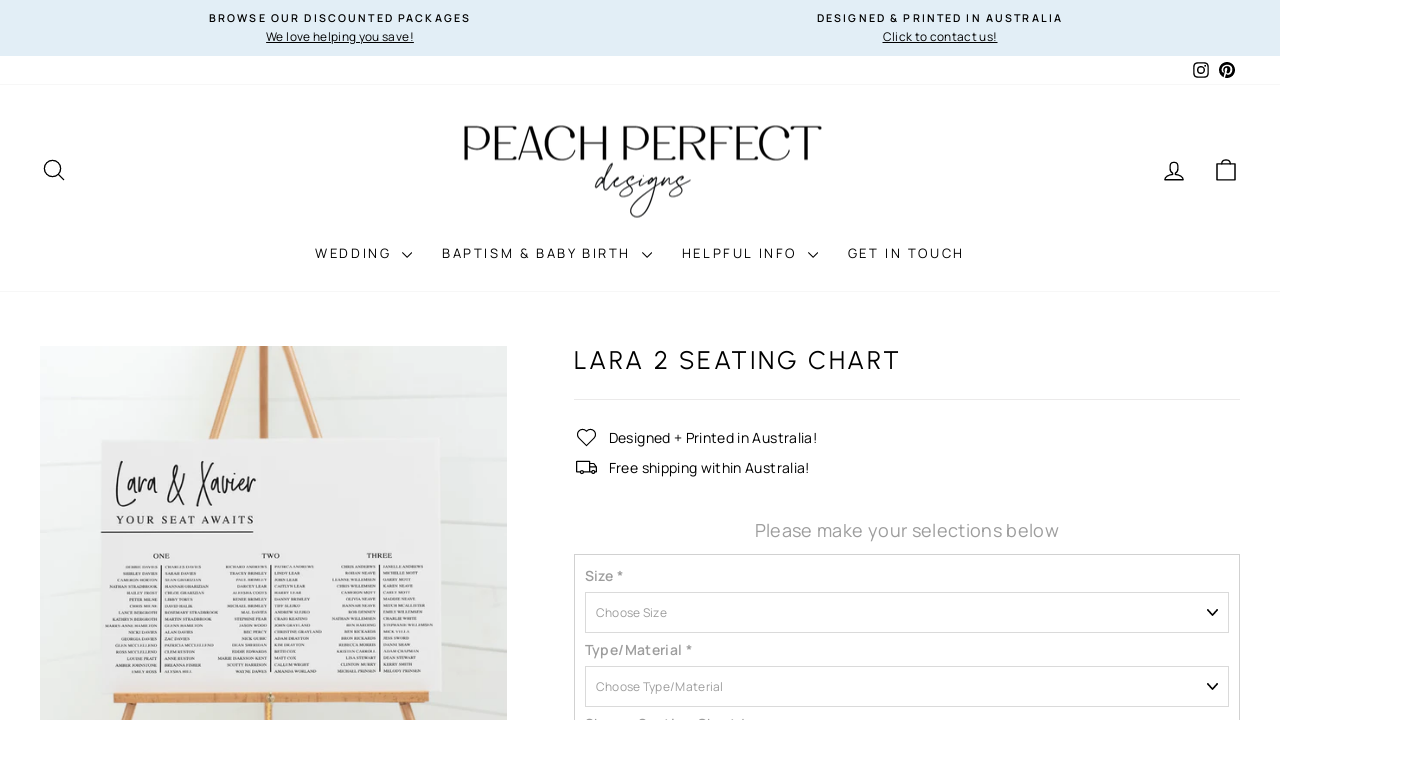

--- FILE ---
content_type: text/html; charset=utf-8
request_url: https://www.peachperfect.com.au/products/seating-chart-lara-2
body_size: 35700
content:
<!doctype html>
<html class="no-js" lang="en" dir="ltr">
<head>
  <meta charset="utf-8">
  <meta http-equiv="X-UA-Compatible" content="IE=edge,chrome=1">
  <meta name="viewport" content="width=device-width,initial-scale=1">
  <meta name="theme-color" content="#e2eef6">
  <link rel="canonical" href="https://www.peachperfect.com.au/products/seating-chart-lara-2">
  <link rel="preconnect" href="https://cdn.shopify.com" crossorigin>
  <link rel="preconnect" href="https://fonts.shopifycdn.com" crossorigin>
  <link rel="dns-prefetch" href="https://productreviews.shopifycdn.com">
  <link rel="dns-prefetch" href="https://ajax.googleapis.com">
  <link rel="dns-prefetch" href="https://maps.googleapis.com">
  <link rel="dns-prefetch" href="https://maps.gstatic.com"><link rel="shortcut icon" href="//www.peachperfect.com.au/cdn/shop/files/favicon25_32x32.png?v=1739505500" type="image/png" /><title>Modern Wedding Seating Charts Australia
&ndash; Peach Perfect Stationery
</title>
<meta name="description" content="A modern wedding or special event seating chart with upright script font in any colours of your choice. Professionally printed on premium lightweight board, perfect for sitting on an easel at your event. Peach Perfect has a huge range of beautiful seating plans for every occasion. Minimal designs, florals and foliage, rustic and garden weddings, glam gold foil charts. Professionally printed or Print Your Own."><meta property="og:site_name" content="Peach Perfect Stationery">
  <meta property="og:url" content="https://www.peachperfect.com.au/products/seating-chart-lara-2">
  <meta property="og:title" content="Lara 2 Seating Chart">
  <meta property="og:type" content="product">
  <meta property="og:description" content="A modern wedding or special event seating chart with upright script font in any colours of your choice. Professionally printed on premium lightweight board, perfect for sitting on an easel at your event. Peach Perfect has a huge range of beautiful seating plans for every occasion. Minimal designs, florals and foliage, rustic and garden weddings, glam gold foil charts. Professionally printed or Print Your Own."><meta property="og:image" content="http://www.peachperfect.com.au/cdn/shop/products/wedding-seating-chart-land-lara.jpg?v=1604355252">
    <meta property="og:image:secure_url" content="https://www.peachperfect.com.au/cdn/shop/products/wedding-seating-chart-land-lara.jpg?v=1604355252">
    <meta property="og:image:width" content="800">
    <meta property="og:image:height" content="800"><meta name="twitter:site" content="@">
  <meta name="twitter:card" content="summary_large_image">
  <meta name="twitter:title" content="Lara 2 Seating Chart">
  <meta name="twitter:description" content="A modern wedding or special event seating chart with upright script font in any colours of your choice. Professionally printed on premium lightweight board, perfect for sitting on an easel at your event. Peach Perfect has a huge range of beautiful seating plans for every occasion. Minimal designs, florals and foliage, rustic and garden weddings, glam gold foil charts. Professionally printed or Print Your Own.">
<script async crossorigin fetchpriority="high" src="/cdn/shopifycloud/importmap-polyfill/es-modules-shim.2.4.0.js"></script>
<script type="importmap">
{
  "imports": {
    "element.base-media": "//www.peachperfect.com.au/cdn/shop/t/39/assets/element.base-media.js?v=61305152781971747521765305061",
    "element.image.parallax": "//www.peachperfect.com.au/cdn/shop/t/39/assets/element.image.parallax.js?v=59188309605188605141765305061",
    "element.model": "//www.peachperfect.com.au/cdn/shop/t/39/assets/element.model.js?v=104979259955732717291765305061",
    "element.quantity-selector": "//www.peachperfect.com.au/cdn/shop/t/39/assets/element.quantity-selector.js?v=68208048201360514121765305061",
    "element.text.rte": "//www.peachperfect.com.au/cdn/shop/t/39/assets/element.text.rte.js?v=28194737298593644281765305061",
    "element.video": "//www.peachperfect.com.au/cdn/shop/t/39/assets/element.video.js?v=110560105447302630031765305061",
    "is-land": "//www.peachperfect.com.au/cdn/shop/t/39/assets/is-land.min.js?v=92343381495565747271765305061",
    "util.misc": "//www.peachperfect.com.au/cdn/shop/t/39/assets/util.misc.js?v=117964846174238173191765305061",
    "util.product-loader": "//www.peachperfect.com.au/cdn/shop/t/39/assets/util.product-loader.js?v=71947287259713254281765305061",
    "util.resource-loader": "//www.peachperfect.com.au/cdn/shop/t/39/assets/util.resource-loader.js?v=81301169148003274841765305061",
    "vendor.in-view": "//www.peachperfect.com.au/cdn/shop/t/39/assets/vendor.in-view.js?v=126891093837844970591765305061"
  }
}
</script><script type="module" src="//www.peachperfect.com.au/cdn/shop/t/39/assets/is-land.min.js?v=92343381495565747271765305061"></script>
<style data-shopify>@font-face {
  font-family: Urbanist;
  font-weight: 400;
  font-style: normal;
  font-display: swap;
  src: url("//www.peachperfect.com.au/cdn/fonts/urbanist/urbanist_n4.5f39b6cc8e2fb2c80ae3aed8eb44859d21d81e33.woff2") format("woff2"),
       url("//www.peachperfect.com.au/cdn/fonts/urbanist/urbanist_n4.714f864d1175b68f0fa5f770f7f8ac4c879be891.woff") format("woff");
}

  @font-face {
  font-family: Manrope;
  font-weight: 400;
  font-style: normal;
  font-display: swap;
  src: url("//www.peachperfect.com.au/cdn/fonts/manrope/manrope_n4.cd2363f838fb1ef03bdb07c829c7c992d417dd64.woff2") format("woff2"),
       url("//www.peachperfect.com.au/cdn/fonts/manrope/manrope_n4.08b75e0e22a3f7267f64ccf115e9fb6d79fc1ce7.woff") format("woff");
}


  @font-face {
  font-family: Manrope;
  font-weight: 600;
  font-style: normal;
  font-display: swap;
  src: url("//www.peachperfect.com.au/cdn/fonts/manrope/manrope_n6.5ea4cfb23f4dbdd23fdb46c1257564ad6abe70cf.woff2") format("woff2"),
       url("//www.peachperfect.com.au/cdn/fonts/manrope/manrope_n6.c70fcd17c08beb02803eda70a4c8999d9081026b.woff") format("woff");
}

  
  
</style><link href="//www.peachperfect.com.au/cdn/shop/t/39/assets/theme.css?v=93626464380700918791765305061" rel="stylesheet" type="text/css" media="all" />
<style data-shopify>:root {
    --typeHeaderPrimary: Urbanist;
    --typeHeaderFallback: sans-serif;
    --typeHeaderSize: 30px;
    --typeHeaderWeight: 400;
    --typeHeaderLineHeight: 1.1;
    --typeHeaderSpacing: 0.1em;

    --typeBasePrimary:Manrope;
    --typeBaseFallback:sans-serif;
    --typeBaseSize: 14px;
    --typeBaseWeight: 400;
    --typeBaseSpacing: 0.025em;
    --typeBaseLineHeight: 1.6;
    --typeBaselineHeightMinus01: 1.5;

    --typeCollectionTitle: 18px;

    --iconWeight: 3px;
    --iconLinecaps: round;

    
        --buttonRadius: 0;
    

    --colorGridOverlayOpacity: 0.12;
    --colorAnnouncement: #e2eef6;
    --colorAnnouncementText: #000000;

    --colorBody: #ffffff;
    --colorBodyAlpha05: rgba(255, 255, 255, 0.05);
    --colorBodyDim: #f2f2f2;
    --colorBodyLightDim: #fafafa;
    --colorBodyMediumDim: #f5f5f5;


    --colorBorder: #ebeaea;

    --colorBtnPrimary: #e2eef6;
    --colorBtnPrimaryLight: #ffffff;
    --colorBtnPrimaryDim: #cfe3f0;
    --colorBtnPrimaryText: #1c1d1d;

    --colorCartDot: #faeeee;

    --colorDrawers: #ffffff;
    --colorDrawersDim: #f2f2f2;
    --colorDrawerBorder: #ebeaea;
    --colorDrawerText: #000000;
    --colorDrawerTextDark: #000000;
    --colorDrawerButton: #000000;
    --colorDrawerButtonText: #ffffff;

    --colorFooter: #faeeee;
    --colorFooterText: #000000;
    --colorFooterTextAlpha01: #000000;

    --colorGridOverlay: #000000;
    --colorGridOverlayOpacity: 0.1;

    --colorHeaderTextAlpha01: rgba(0, 0, 0, 0.1);

    --colorHeroText: #ffffff;

    --colorSmallImageBg: #ffffff;
    --colorLargeImageBg: #000000;

    --colorImageOverlay: #000000;
    --colorImageOverlayOpacity: 0.1;
    --colorImageOverlayTextShadow: 0.2;

    --colorLink: #000000;

    --colorModalBg: rgba(235, 234, 234, 0.6);

    --colorNav: #ffffff;
    --colorNavText: #000000;

    --colorPrice: #000000;

    --colorSaleTag: #faeeee;
    --colorSaleTagText: #ffffff;

    --colorTextBody: #000000;
    --colorTextBodyAlpha015: rgba(0, 0, 0, 0.15);
    --colorTextBodyAlpha005: rgba(0, 0, 0, 0.05);
    --colorTextBodyAlpha008: rgba(0, 0, 0, 0.08);
    --colorTextSavings: #faeeee;

    --urlIcoSelect: url(//www.peachperfect.com.au/cdn/shop/t/39/assets/ico-select.svg);
    --urlIcoSelectFooter: url(//www.peachperfect.com.au/cdn/shop/t/39/assets/ico-select-footer.svg);
    --urlIcoSelectWhite: url(//www.peachperfect.com.au/cdn/shop/t/39/assets/ico-select-white.svg);

    --grid-gutter: 17px;
    --drawer-gutter: 20px;

    --sizeChartMargin: 25px 0;
    --sizeChartIconMargin: 5px;

    --newsletterReminderPadding: 40px;

    /*Shop Pay Installments*/
    --color-body-text: #000000;
    --color-body: #ffffff;
    --color-bg: #ffffff;
    }

    .placeholder-content {
    background-image: linear-gradient(100deg, #ffffff 40%, #f7f7f7 63%, #ffffff 79%);
    }</style><script>
    document.documentElement.className = document.documentElement.className.replace('no-js', 'js');

    window.theme = window.theme || {};
    theme.routes = {
      home: "/",
      cart: "/cart.js",
      cartPage: "/cart",
      cartAdd: "/cart/add.js",
      cartChange: "/cart/change.js",
      search: "/search",
      predictiveSearch: "/search/suggest"
    };
    theme.strings = {
      soldOut: "Sold Out",
      unavailable: "Unavailable",
      inStockLabel: "In stock, ready to ship",
      oneStockLabel: "Low stock - [count] item left",
      otherStockLabel: "Low stock - [count] items left",
      willNotShipUntil: "Ready to ship [date]",
      willBeInStockAfter: "Back in stock [date]",
      waitingForStock: "Backordered, shipping soon",
      savePrice: "Save [saved_amount]",
      cartEmpty: "Your cart is currently empty.",
      cartTermsConfirmation: "You must agree with the terms and conditions of sales to check out",
      searchCollections: "Collections",
      searchPages: "Pages",
      searchArticles: "Articles",
      productFrom: "from ",
      maxQuantity: "You can only have [quantity] of [title] in your cart."
    };
    theme.settings = {
      cartType: "drawer",
      isCustomerTemplate: false,
      moneyFormat: "${{amount}}",
      saveType: "dollar",
      productImageSize: "natural",
      productImageCover: false,
      predictiveSearch: true,
      predictiveSearchType: null,
      predictiveSearchVendor: false,
      predictiveSearchPrice: true,
      quickView: false,
      themeName: 'Impulse',
      themeVersion: "8.1.0"
    };
  </script>

  <script>window.performance && window.performance.mark && window.performance.mark('shopify.content_for_header.start');</script><meta id="shopify-digital-wallet" name="shopify-digital-wallet" content="/8462368819/digital_wallets/dialog">
<meta name="shopify-checkout-api-token" content="bfe312e03be3545c5c287c95a896b932">
<meta id="in-context-paypal-metadata" data-shop-id="8462368819" data-venmo-supported="false" data-environment="production" data-locale="en_US" data-paypal-v4="true" data-currency="AUD">
<link rel="alternate" type="application/json+oembed" href="https://www.peachperfect.com.au/products/seating-chart-lara-2.oembed">
<script async="async" src="/checkouts/internal/preloads.js?locale=en-AU"></script>
<link rel="preconnect" href="https://shop.app" crossorigin="anonymous">
<script async="async" src="https://shop.app/checkouts/internal/preloads.js?locale=en-AU&shop_id=8462368819" crossorigin="anonymous"></script>
<script id="apple-pay-shop-capabilities" type="application/json">{"shopId":8462368819,"countryCode":"AU","currencyCode":"AUD","merchantCapabilities":["supports3DS"],"merchantId":"gid:\/\/shopify\/Shop\/8462368819","merchantName":"Peach Perfect Stationery","requiredBillingContactFields":["postalAddress","email","phone"],"requiredShippingContactFields":["postalAddress","email","phone"],"shippingType":"shipping","supportedNetworks":["visa","masterCard"],"total":{"type":"pending","label":"Peach Perfect Stationery","amount":"1.00"},"shopifyPaymentsEnabled":true,"supportsSubscriptions":true}</script>
<script id="shopify-features" type="application/json">{"accessToken":"bfe312e03be3545c5c287c95a896b932","betas":["rich-media-storefront-analytics"],"domain":"www.peachperfect.com.au","predictiveSearch":true,"shopId":8462368819,"locale":"en"}</script>
<script>var Shopify = Shopify || {};
Shopify.shop = "peach-perfect-stationery.myshopify.com";
Shopify.locale = "en";
Shopify.currency = {"active":"AUD","rate":"1.0"};
Shopify.country = "AU";
Shopify.theme = {"name":"2026 IMPULSE THEME WITH ACCORDIANS","id":150147367102,"schema_name":"Impulse","schema_version":"8.1.0","theme_store_id":857,"role":"main"};
Shopify.theme.handle = "null";
Shopify.theme.style = {"id":null,"handle":null};
Shopify.cdnHost = "www.peachperfect.com.au/cdn";
Shopify.routes = Shopify.routes || {};
Shopify.routes.root = "/";</script>
<script type="module">!function(o){(o.Shopify=o.Shopify||{}).modules=!0}(window);</script>
<script>!function(o){function n(){var o=[];function n(){o.push(Array.prototype.slice.apply(arguments))}return n.q=o,n}var t=o.Shopify=o.Shopify||{};t.loadFeatures=n(),t.autoloadFeatures=n()}(window);</script>
<script>
  window.ShopifyPay = window.ShopifyPay || {};
  window.ShopifyPay.apiHost = "shop.app\/pay";
  window.ShopifyPay.redirectState = null;
</script>
<script id="shop-js-analytics" type="application/json">{"pageType":"product"}</script>
<script defer="defer" async type="module" src="//www.peachperfect.com.au/cdn/shopifycloud/shop-js/modules/v2/client.init-shop-cart-sync_BT-GjEfc.en.esm.js"></script>
<script defer="defer" async type="module" src="//www.peachperfect.com.au/cdn/shopifycloud/shop-js/modules/v2/chunk.common_D58fp_Oc.esm.js"></script>
<script defer="defer" async type="module" src="//www.peachperfect.com.au/cdn/shopifycloud/shop-js/modules/v2/chunk.modal_xMitdFEc.esm.js"></script>
<script type="module">
  await import("//www.peachperfect.com.au/cdn/shopifycloud/shop-js/modules/v2/client.init-shop-cart-sync_BT-GjEfc.en.esm.js");
await import("//www.peachperfect.com.au/cdn/shopifycloud/shop-js/modules/v2/chunk.common_D58fp_Oc.esm.js");
await import("//www.peachperfect.com.au/cdn/shopifycloud/shop-js/modules/v2/chunk.modal_xMitdFEc.esm.js");

  window.Shopify.SignInWithShop?.initShopCartSync?.({"fedCMEnabled":true,"windoidEnabled":true});

</script>
<script>
  window.Shopify = window.Shopify || {};
  if (!window.Shopify.featureAssets) window.Shopify.featureAssets = {};
  window.Shopify.featureAssets['shop-js'] = {"shop-cart-sync":["modules/v2/client.shop-cart-sync_DZOKe7Ll.en.esm.js","modules/v2/chunk.common_D58fp_Oc.esm.js","modules/v2/chunk.modal_xMitdFEc.esm.js"],"init-fed-cm":["modules/v2/client.init-fed-cm_B6oLuCjv.en.esm.js","modules/v2/chunk.common_D58fp_Oc.esm.js","modules/v2/chunk.modal_xMitdFEc.esm.js"],"shop-cash-offers":["modules/v2/client.shop-cash-offers_D2sdYoxE.en.esm.js","modules/v2/chunk.common_D58fp_Oc.esm.js","modules/v2/chunk.modal_xMitdFEc.esm.js"],"shop-login-button":["modules/v2/client.shop-login-button_QeVjl5Y3.en.esm.js","modules/v2/chunk.common_D58fp_Oc.esm.js","modules/v2/chunk.modal_xMitdFEc.esm.js"],"pay-button":["modules/v2/client.pay-button_DXTOsIq6.en.esm.js","modules/v2/chunk.common_D58fp_Oc.esm.js","modules/v2/chunk.modal_xMitdFEc.esm.js"],"shop-button":["modules/v2/client.shop-button_DQZHx9pm.en.esm.js","modules/v2/chunk.common_D58fp_Oc.esm.js","modules/v2/chunk.modal_xMitdFEc.esm.js"],"avatar":["modules/v2/client.avatar_BTnouDA3.en.esm.js"],"init-windoid":["modules/v2/client.init-windoid_CR1B-cfM.en.esm.js","modules/v2/chunk.common_D58fp_Oc.esm.js","modules/v2/chunk.modal_xMitdFEc.esm.js"],"init-shop-for-new-customer-accounts":["modules/v2/client.init-shop-for-new-customer-accounts_C_vY_xzh.en.esm.js","modules/v2/client.shop-login-button_QeVjl5Y3.en.esm.js","modules/v2/chunk.common_D58fp_Oc.esm.js","modules/v2/chunk.modal_xMitdFEc.esm.js"],"init-shop-email-lookup-coordinator":["modules/v2/client.init-shop-email-lookup-coordinator_BI7n9ZSv.en.esm.js","modules/v2/chunk.common_D58fp_Oc.esm.js","modules/v2/chunk.modal_xMitdFEc.esm.js"],"init-shop-cart-sync":["modules/v2/client.init-shop-cart-sync_BT-GjEfc.en.esm.js","modules/v2/chunk.common_D58fp_Oc.esm.js","modules/v2/chunk.modal_xMitdFEc.esm.js"],"shop-toast-manager":["modules/v2/client.shop-toast-manager_DiYdP3xc.en.esm.js","modules/v2/chunk.common_D58fp_Oc.esm.js","modules/v2/chunk.modal_xMitdFEc.esm.js"],"init-customer-accounts":["modules/v2/client.init-customer-accounts_D9ZNqS-Q.en.esm.js","modules/v2/client.shop-login-button_QeVjl5Y3.en.esm.js","modules/v2/chunk.common_D58fp_Oc.esm.js","modules/v2/chunk.modal_xMitdFEc.esm.js"],"init-customer-accounts-sign-up":["modules/v2/client.init-customer-accounts-sign-up_iGw4briv.en.esm.js","modules/v2/client.shop-login-button_QeVjl5Y3.en.esm.js","modules/v2/chunk.common_D58fp_Oc.esm.js","modules/v2/chunk.modal_xMitdFEc.esm.js"],"shop-follow-button":["modules/v2/client.shop-follow-button_CqMgW2wH.en.esm.js","modules/v2/chunk.common_D58fp_Oc.esm.js","modules/v2/chunk.modal_xMitdFEc.esm.js"],"checkout-modal":["modules/v2/client.checkout-modal_xHeaAweL.en.esm.js","modules/v2/chunk.common_D58fp_Oc.esm.js","modules/v2/chunk.modal_xMitdFEc.esm.js"],"shop-login":["modules/v2/client.shop-login_D91U-Q7h.en.esm.js","modules/v2/chunk.common_D58fp_Oc.esm.js","modules/v2/chunk.modal_xMitdFEc.esm.js"],"lead-capture":["modules/v2/client.lead-capture_BJmE1dJe.en.esm.js","modules/v2/chunk.common_D58fp_Oc.esm.js","modules/v2/chunk.modal_xMitdFEc.esm.js"],"payment-terms":["modules/v2/client.payment-terms_Ci9AEqFq.en.esm.js","modules/v2/chunk.common_D58fp_Oc.esm.js","modules/v2/chunk.modal_xMitdFEc.esm.js"]};
</script>
<script>(function() {
  var isLoaded = false;
  function asyncLoad() {
    if (isLoaded) return;
    isLoaded = true;
    var urls = ["https:\/\/cdn.nfcube.com\/instafeed-a6b34d2d707c5c319b0cbb2f8ff939be.js?shop=peach-perfect-stationery.myshopify.com"];
    for (var i = 0; i < urls.length; i++) {
      var s = document.createElement('script');
      s.type = 'text/javascript';
      s.async = true;
      s.src = urls[i];
      var x = document.getElementsByTagName('script')[0];
      x.parentNode.insertBefore(s, x);
    }
  };
  if(window.attachEvent) {
    window.attachEvent('onload', asyncLoad);
  } else {
    window.addEventListener('load', asyncLoad, false);
  }
})();</script>
<script id="__st">var __st={"a":8462368819,"offset":36000,"reqid":"54df8028-9bf6-4b57-9d06-33baed1746b5-1769248808","pageurl":"www.peachperfect.com.au\/products\/seating-chart-lara-2","u":"ce1402da9705","p":"product","rtyp":"product","rid":6041459949758};</script>
<script>window.ShopifyPaypalV4VisibilityTracking = true;</script>
<script id="captcha-bootstrap">!function(){'use strict';const t='contact',e='account',n='new_comment',o=[[t,t],['blogs',n],['comments',n],[t,'customer']],c=[[e,'customer_login'],[e,'guest_login'],[e,'recover_customer_password'],[e,'create_customer']],r=t=>t.map((([t,e])=>`form[action*='/${t}']:not([data-nocaptcha='true']) input[name='form_type'][value='${e}']`)).join(','),a=t=>()=>t?[...document.querySelectorAll(t)].map((t=>t.form)):[];function s(){const t=[...o],e=r(t);return a(e)}const i='password',u='form_key',d=['recaptcha-v3-token','g-recaptcha-response','h-captcha-response',i],f=()=>{try{return window.sessionStorage}catch{return}},m='__shopify_v',_=t=>t.elements[u];function p(t,e,n=!1){try{const o=window.sessionStorage,c=JSON.parse(o.getItem(e)),{data:r}=function(t){const{data:e,action:n}=t;return t[m]||n?{data:e,action:n}:{data:t,action:n}}(c);for(const[e,n]of Object.entries(r))t.elements[e]&&(t.elements[e].value=n);n&&o.removeItem(e)}catch(o){console.error('form repopulation failed',{error:o})}}const l='form_type',E='cptcha';function T(t){t.dataset[E]=!0}const w=window,h=w.document,L='Shopify',v='ce_forms',y='captcha';let A=!1;((t,e)=>{const n=(g='f06e6c50-85a8-45c8-87d0-21a2b65856fe',I='https://cdn.shopify.com/shopifycloud/storefront-forms-hcaptcha/ce_storefront_forms_captcha_hcaptcha.v1.5.2.iife.js',D={infoText:'Protected by hCaptcha',privacyText:'Privacy',termsText:'Terms'},(t,e,n)=>{const o=w[L][v],c=o.bindForm;if(c)return c(t,g,e,D).then(n);var r;o.q.push([[t,g,e,D],n]),r=I,A||(h.body.append(Object.assign(h.createElement('script'),{id:'captcha-provider',async:!0,src:r})),A=!0)});var g,I,D;w[L]=w[L]||{},w[L][v]=w[L][v]||{},w[L][v].q=[],w[L][y]=w[L][y]||{},w[L][y].protect=function(t,e){n(t,void 0,e),T(t)},Object.freeze(w[L][y]),function(t,e,n,w,h,L){const[v,y,A,g]=function(t,e,n){const i=e?o:[],u=t?c:[],d=[...i,...u],f=r(d),m=r(i),_=r(d.filter((([t,e])=>n.includes(e))));return[a(f),a(m),a(_),s()]}(w,h,L),I=t=>{const e=t.target;return e instanceof HTMLFormElement?e:e&&e.form},D=t=>v().includes(t);t.addEventListener('submit',(t=>{const e=I(t);if(!e)return;const n=D(e)&&!e.dataset.hcaptchaBound&&!e.dataset.recaptchaBound,o=_(e),c=g().includes(e)&&(!o||!o.value);(n||c)&&t.preventDefault(),c&&!n&&(function(t){try{if(!f())return;!function(t){const e=f();if(!e)return;const n=_(t);if(!n)return;const o=n.value;o&&e.removeItem(o)}(t);const e=Array.from(Array(32),(()=>Math.random().toString(36)[2])).join('');!function(t,e){_(t)||t.append(Object.assign(document.createElement('input'),{type:'hidden',name:u})),t.elements[u].value=e}(t,e),function(t,e){const n=f();if(!n)return;const o=[...t.querySelectorAll(`input[type='${i}']`)].map((({name:t})=>t)),c=[...d,...o],r={};for(const[a,s]of new FormData(t).entries())c.includes(a)||(r[a]=s);n.setItem(e,JSON.stringify({[m]:1,action:t.action,data:r}))}(t,e)}catch(e){console.error('failed to persist form',e)}}(e),e.submit())}));const S=(t,e)=>{t&&!t.dataset[E]&&(n(t,e.some((e=>e===t))),T(t))};for(const o of['focusin','change'])t.addEventListener(o,(t=>{const e=I(t);D(e)&&S(e,y())}));const B=e.get('form_key'),M=e.get(l),P=B&&M;t.addEventListener('DOMContentLoaded',(()=>{const t=y();if(P)for(const e of t)e.elements[l].value===M&&p(e,B);[...new Set([...A(),...v().filter((t=>'true'===t.dataset.shopifyCaptcha))])].forEach((e=>S(e,t)))}))}(h,new URLSearchParams(w.location.search),n,t,e,['guest_login'])})(!0,!0)}();</script>
<script integrity="sha256-4kQ18oKyAcykRKYeNunJcIwy7WH5gtpwJnB7kiuLZ1E=" data-source-attribution="shopify.loadfeatures" defer="defer" src="//www.peachperfect.com.au/cdn/shopifycloud/storefront/assets/storefront/load_feature-a0a9edcb.js" crossorigin="anonymous"></script>
<script crossorigin="anonymous" defer="defer" src="//www.peachperfect.com.au/cdn/shopifycloud/storefront/assets/shopify_pay/storefront-65b4c6d7.js?v=20250812"></script>
<script data-source-attribution="shopify.dynamic_checkout.dynamic.init">var Shopify=Shopify||{};Shopify.PaymentButton=Shopify.PaymentButton||{isStorefrontPortableWallets:!0,init:function(){window.Shopify.PaymentButton.init=function(){};var t=document.createElement("script");t.src="https://www.peachperfect.com.au/cdn/shopifycloud/portable-wallets/latest/portable-wallets.en.js",t.type="module",document.head.appendChild(t)}};
</script>
<script data-source-attribution="shopify.dynamic_checkout.buyer_consent">
  function portableWalletsHideBuyerConsent(e){var t=document.getElementById("shopify-buyer-consent"),n=document.getElementById("shopify-subscription-policy-button");t&&n&&(t.classList.add("hidden"),t.setAttribute("aria-hidden","true"),n.removeEventListener("click",e))}function portableWalletsShowBuyerConsent(e){var t=document.getElementById("shopify-buyer-consent"),n=document.getElementById("shopify-subscription-policy-button");t&&n&&(t.classList.remove("hidden"),t.removeAttribute("aria-hidden"),n.addEventListener("click",e))}window.Shopify?.PaymentButton&&(window.Shopify.PaymentButton.hideBuyerConsent=portableWalletsHideBuyerConsent,window.Shopify.PaymentButton.showBuyerConsent=portableWalletsShowBuyerConsent);
</script>
<script data-source-attribution="shopify.dynamic_checkout.cart.bootstrap">document.addEventListener("DOMContentLoaded",(function(){function t(){return document.querySelector("shopify-accelerated-checkout-cart, shopify-accelerated-checkout")}if(t())Shopify.PaymentButton.init();else{new MutationObserver((function(e,n){t()&&(Shopify.PaymentButton.init(),n.disconnect())})).observe(document.body,{childList:!0,subtree:!0})}}));
</script>
<link id="shopify-accelerated-checkout-styles" rel="stylesheet" media="screen" href="https://www.peachperfect.com.au/cdn/shopifycloud/portable-wallets/latest/accelerated-checkout-backwards-compat.css" crossorigin="anonymous">
<style id="shopify-accelerated-checkout-cart">
        #shopify-buyer-consent {
  margin-top: 1em;
  display: inline-block;
  width: 100%;
}

#shopify-buyer-consent.hidden {
  display: none;
}

#shopify-subscription-policy-button {
  background: none;
  border: none;
  padding: 0;
  text-decoration: underline;
  font-size: inherit;
  cursor: pointer;
}

#shopify-subscription-policy-button::before {
  box-shadow: none;
}

      </style>

<script>window.performance && window.performance.mark && window.performance.mark('shopify.content_for_header.end');</script>

  <style data-shopify>
    :root {
      /* Root Variables */
      /* ========================= */
      --root-color-primary: #000000;
      --color-primary: #000000;
      --root-color-secondary: #ffffff;
      --color-secondary: #ffffff;
      --color-sale-tag: #faeeee;
      --color-sale-tag-text: #ffffff;
      --layout-section-padding-block: 3rem;
      --layout-section-padding-inline--md: 40px;
      --layout-section-max-inline-size: 1420px; 


      /* Text */
      /* ========================= */
      
      /* Body Font Styles */
      --element-text-font-family--body: Manrope;
      --element-text-font-family-fallback--body: sans-serif;
      --element-text-font-weight--body: 400;
      --element-text-letter-spacing--body: 0.025em;
      --element-text-text-transform--body: none;

      /* Body Font Sizes */
      --element-text-font-size--body: initial;
      --element-text-font-size--body-xs: 10px;
      --element-text-font-size--body-sm: 12px;
      --element-text-font-size--body-md: 14px;
      --element-text-font-size--body-lg: 16px;
      
      /* Body Line Heights */
      --element-text-line-height--body: 1.6;

      /* Heading Font Styles */
      --element-text-font-family--heading: Urbanist;
      --element-text-font-family-fallback--heading: sans-serif;
      --element-text-font-weight--heading: 400;
      --element-text-letter-spacing--heading: 0.1em;
      
      
      --element-text-text-transform--heading: uppercase;
       
      
      
      /* Heading Font Sizes */
      --element-text-font-size--heading-2xl: 46px;
      --element-text-font-size--heading-xl: 30px;
      --element-text-font-size--heading-lg: 24px;
      --element-text-font-size--heading-md: 22px;
      --element-text-font-size--heading-sm: 16px;
      --element-text-font-size--heading-xs: 14px;
      
      /* Heading Line Heights */
      --element-text-line-height--heading: 1.1;

      /* Buttons */
      /* ========================= */
      
          --element-button-radius: 0;
      

      --element-button-padding-block: 12px;
      --element-button-text-transform: uppercase;
      --element-button-font-weight: 800;
      --element-button-font-size: max(calc(var(--typeBaseSize) - 4px), 13px);
      --element-button-letter-spacing: .3em;

      /* Base Color Variables */
      --element-button-color-primary: #e2eef6;
      --element-button-color-secondary: #1c1d1d;
      --element-button-shade-border: 100%;

      /* Hover State Variables */
      --element-button-shade-background--hover: 0%;
      --element-button-shade-border--hover: 100%;

      /* Focus State Variables */
      --element-button-color-focus: var(--color-focus);

      /* Inputs */
      /* ========================= */
      
          --element-icon-radius: 0;
      

      --element-input-font-size: var(--element-text-font-size--body-sm);
      --element-input-box-shadow-shade: 100%;

      /* Hover State Variables */
      --element-input-background-shade--hover: 0%;
      --element-input-box-shadow-spread-radius--hover: 1px;
    }

    @media only screen and (max-width: 768px) {
      :root {
        --element-button-font-size: max(calc(var(--typeBaseSize) - 5px), 11px);
      }
    }

    .element-radio {
        &:has(input[type='radio']:checked) {
          --element-button-color: var(--element-button-color-secondary);
        }
    }

    /* ATC Button Overrides */
    /* ========================= */

    .element-button[type="submit"],
    .element-button[type="submit"] .element-text,
    .element-button--shopify-payment-wrapper button {
      --element-button-padding-block: 13px;
      --element-button-padding-inline: 20px;
      --element-button-line-height: 1.42;
      --_font-size--body-md: var(--element-button-font-size);

      line-height: 1.42 !important;
    }

    /* When dynamic checkout is enabled */
    product-form:has(.element-button--shopify-payment-wrapper) {
      --element-button-color: #000000;

      .element-button[type="submit"],
      .element-button--shopify-payment-wrapper button {
        min-height: 50px !important;
      }

      .shopify-payment-button {
        margin: 0;
      }
    }

    /* Hover animation for non-angled buttons */
    body:not([data-button_style='angled']) .element-button[type="submit"] {
      position: relative;
      overflow: hidden;

      &:after {
        content: '';
        position: absolute;
        top: 0;
        left: 150%;
        width: 200%;
        height: 100%;
        transform: skewX(-20deg);
        background-image: linear-gradient(to right,transparent, rgba(255,255,255,.25),transparent);
      }

      &:hover:after {
        animation: shine 0.75s cubic-bezier(0.01, 0.56, 1, 1);
      }
    }

    /* ANGLED STYLE - ATC Button Overrides */
    /* ========================= */
    
    [data-button_style='angled'] {
      --element-button-shade-background--active: var(--element-button-shade-background);
      --element-button-shade-border--active: var(--element-button-shade-border);

      .element-button[type="submit"] {
        --_box-shadow: none;

        position: relative;
        max-width: 94%;
        border-top: 1px solid #e2eef6;
        border-bottom: 1px solid #e2eef6;
        
        &:before,
        &:after {
          content: '';
          position: absolute;
          display: block;
          top: -1px;
          bottom: -1px;
          width: 20px;
          transform: skewX(-12deg);
          background-color: #e2eef6;
        }
        
        &:before {
          left: -6px;
        }
        
        &:after {
          right: -6px;
        }
      }

      /* When dynamic checkout is enabled */
      product-form:has(.element-button--shopify-payment-wrapper) {
        .element-button[type="submit"]:before,
        .element-button[type="submit"]:after {
          background-color: color-mix(in srgb,var(--_color-text) var(--_shade-background),var(--_color-background));
          border-top: 1px solid #e2eef6;
          border-bottom: 1px solid #e2eef6;
        }

        .element-button[type="submit"]:before {
          border-left: 1px solid #e2eef6;
        }
        
        .element-button[type="submit"]:after {
          border-right: 1px solid #e2eef6;
        }
      }

      .element-button--shopify-payment-wrapper {
        --_color-background: #e2eef6;

        button:hover,
        button:before,
        button:after {
          background-color: color-mix(in srgb,var(--_color-text) var(--_shade-background),var(--_color-background)) !important;
        }

        button:not(button:focus-visible) {
          box-shadow: none !important;
        }
      }
    }
  </style>

  <script src="//www.peachperfect.com.au/cdn/shop/t/39/assets/vendor-scripts-v11.js" defer="defer"></script><script src="//www.peachperfect.com.au/cdn/shop/t/39/assets/theme.js?v=22325264162658116151765305061" defer="defer"></script>
<script>window.is_hulkpo_installed=true</script><!-- BEGIN app block: shopify://apps/hulk-product-options/blocks/app-embed/380168ef-9475-4244-a291-f66b189208b5 --><!-- BEGIN app snippet: hulkapps_product_options --><script>
    
        window.hulkapps = {
        shop_slug: "peach-perfect-stationery",
        store_id: "peach-perfect-stationery.myshopify.com",
        money_format: "${{amount}}",
        cart: null,
        product: null,
        product_collections: null,
        product_variants: null,
        is_volume_discount: null,
        is_product_option: true,
        product_id: null,
        page_type: null,
        po_url: "https://productoption.hulkapps.com",
        po_proxy_url: "https://www.peachperfect.com.au",
        vd_url: "https://volumediscount.hulkapps.com",
        customer: null,
        hulkapps_extension_js: true

    }
    window.is_hulkpo_installed=true
    

      window.hulkapps.page_type = "cart";
      window.hulkapps.cart = {"note":null,"attributes":{},"original_total_price":0,"total_price":0,"total_discount":0,"total_weight":0.0,"item_count":0,"items":[],"requires_shipping":false,"currency":"AUD","items_subtotal_price":0,"cart_level_discount_applications":[],"checkout_charge_amount":0}
      if (typeof window.hulkapps.cart.items == "object") {
        for (var i=0; i<window.hulkapps.cart.items.length; i++) {
          ["sku", "grams", "vendor", "url", "image", "handle", "requires_shipping", "product_type", "product_description"].map(function(a) {
            delete window.hulkapps.cart.items[i][a]
          })
        }
      }
      window.hulkapps.cart_collections = {}
      

    
      window.hulkapps.page_type = "product"
      window.hulkapps.product_id = "6041459949758";
      window.hulkapps.product = {"id":6041459949758,"title":"Lara 2 Seating Chart","handle":"seating-chart-lara-2","description":"\u003cdiv class=\"short-description\"\u003e\n\u003cdiv class=\"std\"\u003e\n\u003ch3 dir=\"ltr\"\u003e\u003cstrong\u003eFINER DETAILS\u003c\/strong\u003e\u003c\/h3\u003e\n\u003cp dir=\"ltr\"\u003e\u003cspan\u003ePrint: Premium 5mm Foamboard. Optional upgrade to Acrylic.\u003cbr\u003e\u003c\/span\u003e\u003cspan\u003eSize: 600x900mm. Also available in larger sizes.\u003cbr\u003e\u003c\/span\u003e\u003cspan\u003eLaser cut to different shapes at no extra cost.\u003cbr\u003e\u003c\/span\u003e\u003cspan\u003e\u003cmeta charset=\"utf-8\"\u003eColours and wording will be personalised to suit your event.\u003cbr\u003eFonts are fixed as part of this design. \u003cbr\u003e\u003c\/span\u003e\u003cspan\u003eSpecial design requests? Please contact us before ordering.\u003c\/span\u003e\u003c\/p\u003e\n\u003ch3 dir=\"ltr\"\u003e\u003cstrong\u003eCOLOURS \u0026amp; SHAPES\u003c\/strong\u003e\u003c\/h3\u003e\n\u003cp dir=\"ltr\"\u003e\u003cspan\u003eVisit our \u003ca href=\"https:\/\/www.peachperfect.com.au\/pages\/signage-guide\" title=\"Peach Perfect Signage Guide\" rel=\"noopener\" target=\"_blank\"\u003eSignage Guide\u003c\/a\u003e for the finer details, popular colours and on-trend shapes.\u003cbr\u003e\u003c\/span\u003e\u003cspan\u003eIf the colour of your dreams isn't listed or you want a custom shape, please get in touch!\u003c\/span\u003e\u003c\/p\u003e\n\u003cp dir=\"ltr\"\u003e\u003cb\u003e\u003c\/b\u003e\u003cstrong\u003eLOVE THIS? View more pieces in our \u003ca rel=\"noopener\" title=\"Lara wedding collection suite\" href=\"https:\/\/www.peachperfect.com.au\/collections\/lara-wedding-suite\" target=\"_blank\"\u003eLara Suite\u003c\/a\u003e to complete the look.\u003c\/strong\u003e\u003cb\u003e\u003c\/b\u003e\u003c\/p\u003e\n\u003cp dir=\"ltr\"\u003e\u003cem\u003ePlease note, printed colours may vary slightly from paper stocks due to the print process. Easels, frames and hanging straps are not included.\u003c\/em\u003e\u003cb\u003e\u003c\/b\u003e\u003c\/p\u003e\n\u003cp dir=\"ltr\"\u003e\u003cstrong\u003e** PLEASE REVIEW THE BELOW IMPORTANT INFORMATION BEFORE PROCESSING YOUR ORDER.\u003c\/strong\u003e\u003c\/p\u003e\n\u003cp\u003e \u003c\/p\u003e\n\u003c\/div\u003e\n\u003c\/div\u003e","published_at":"2020-11-03T08:14:26+10:00","created_at":"2020-11-03T07:56:31+10:00","vendor":"Peach Perfect Stationery","type":"Seating Chart","tags":["Acrylic-Signs","Foamboard Acrylic Only Signs","Lara","Lara2","Seating Charts - All shapes","Seating Charts All","Wedding Seating Chart"],"price":0,"price_min":0,"price_max":0,"available":true,"price_varies":false,"compare_at_price":null,"compare_at_price_min":0,"compare_at_price_max":0,"compare_at_price_varies":false,"variants":[{"id":37407466422462,"title":"Default Title","option1":"Default Title","option2":null,"option3":null,"sku":"","requires_shipping":true,"taxable":false,"featured_image":null,"available":true,"name":"Lara 2 Seating Chart","public_title":null,"options":["Default Title"],"price":0,"weight":25000,"compare_at_price":null,"inventory_management":null,"barcode":"","requires_selling_plan":false,"selling_plan_allocations":[]}],"images":["\/\/www.peachperfect.com.au\/cdn\/shop\/products\/wedding-seating-chart-land-lara.jpg?v=1604355252"],"featured_image":"\/\/www.peachperfect.com.au\/cdn\/shop\/products\/wedding-seating-chart-land-lara.jpg?v=1604355252","options":["Title"],"media":[{"alt":"Modern wedding seating chart or guest seating plan. Modern script upright font with your seat awaits as heading. All colours can be adjusted.","id":14740617396414,"position":1,"preview_image":{"aspect_ratio":1.0,"height":800,"width":800,"src":"\/\/www.peachperfect.com.au\/cdn\/shop\/products\/wedding-seating-chart-land-lara.jpg?v=1604355252"},"aspect_ratio":1.0,"height":800,"media_type":"image","src":"\/\/www.peachperfect.com.au\/cdn\/shop\/products\/wedding-seating-chart-land-lara.jpg?v=1604355252","width":800}],"requires_selling_plan":false,"selling_plan_groups":[],"content":"\u003cdiv class=\"short-description\"\u003e\n\u003cdiv class=\"std\"\u003e\n\u003ch3 dir=\"ltr\"\u003e\u003cstrong\u003eFINER DETAILS\u003c\/strong\u003e\u003c\/h3\u003e\n\u003cp dir=\"ltr\"\u003e\u003cspan\u003ePrint: Premium 5mm Foamboard. Optional upgrade to Acrylic.\u003cbr\u003e\u003c\/span\u003e\u003cspan\u003eSize: 600x900mm. Also available in larger sizes.\u003cbr\u003e\u003c\/span\u003e\u003cspan\u003eLaser cut to different shapes at no extra cost.\u003cbr\u003e\u003c\/span\u003e\u003cspan\u003e\u003cmeta charset=\"utf-8\"\u003eColours and wording will be personalised to suit your event.\u003cbr\u003eFonts are fixed as part of this design. \u003cbr\u003e\u003c\/span\u003e\u003cspan\u003eSpecial design requests? Please contact us before ordering.\u003c\/span\u003e\u003c\/p\u003e\n\u003ch3 dir=\"ltr\"\u003e\u003cstrong\u003eCOLOURS \u0026amp; SHAPES\u003c\/strong\u003e\u003c\/h3\u003e\n\u003cp dir=\"ltr\"\u003e\u003cspan\u003eVisit our \u003ca href=\"https:\/\/www.peachperfect.com.au\/pages\/signage-guide\" title=\"Peach Perfect Signage Guide\" rel=\"noopener\" target=\"_blank\"\u003eSignage Guide\u003c\/a\u003e for the finer details, popular colours and on-trend shapes.\u003cbr\u003e\u003c\/span\u003e\u003cspan\u003eIf the colour of your dreams isn't listed or you want a custom shape, please get in touch!\u003c\/span\u003e\u003c\/p\u003e\n\u003cp dir=\"ltr\"\u003e\u003cb\u003e\u003c\/b\u003e\u003cstrong\u003eLOVE THIS? View more pieces in our \u003ca rel=\"noopener\" title=\"Lara wedding collection suite\" href=\"https:\/\/www.peachperfect.com.au\/collections\/lara-wedding-suite\" target=\"_blank\"\u003eLara Suite\u003c\/a\u003e to complete the look.\u003c\/strong\u003e\u003cb\u003e\u003c\/b\u003e\u003c\/p\u003e\n\u003cp dir=\"ltr\"\u003e\u003cem\u003ePlease note, printed colours may vary slightly from paper stocks due to the print process. Easels, frames and hanging straps are not included.\u003c\/em\u003e\u003cb\u003e\u003c\/b\u003e\u003c\/p\u003e\n\u003cp dir=\"ltr\"\u003e\u003cstrong\u003e** PLEASE REVIEW THE BELOW IMPORTANT INFORMATION BEFORE PROCESSING YOUR ORDER.\u003c\/strong\u003e\u003c\/p\u003e\n\u003cp\u003e \u003c\/p\u003e\n\u003c\/div\u003e\n\u003c\/div\u003e"}

      window.hulkapps.product_collection = []
      
        window.hulkapps.product_collection.push(293041471678)
      
        window.hulkapps.product_collection.push(100201365555)
      
        window.hulkapps.product_collection.push(303713419454)
      
        window.hulkapps.product_collection.push(305411883198)
      
        window.hulkapps.product_collection.push(100202774579)
      

      window.hulkapps.product_variant = []
      
        window.hulkapps.product_variant.push(37407466422462)
      

      window.hulkapps.product_collections = window.hulkapps.product_collection.toString();
      window.hulkapps.product_variants = window.hulkapps.product_variant.toString();

    

</script>

<!-- END app snippet --><!-- END app block --><script src="https://cdn.shopify.com/extensions/019bdef3-ad0a-728f-8c72-eda2a502dab2/productoption-173/assets/hulkcode.js" type="text/javascript" defer="defer"></script>
<link href="https://cdn.shopify.com/extensions/019bdef3-ad0a-728f-8c72-eda2a502dab2/productoption-173/assets/hulkcode.css" rel="stylesheet" type="text/css" media="all">
<link href="https://monorail-edge.shopifysvc.com" rel="dns-prefetch">
<script>(function(){if ("sendBeacon" in navigator && "performance" in window) {try {var session_token_from_headers = performance.getEntriesByType('navigation')[0].serverTiming.find(x => x.name == '_s').description;} catch {var session_token_from_headers = undefined;}var session_cookie_matches = document.cookie.match(/_shopify_s=([^;]*)/);var session_token_from_cookie = session_cookie_matches && session_cookie_matches.length === 2 ? session_cookie_matches[1] : "";var session_token = session_token_from_headers || session_token_from_cookie || "";function handle_abandonment_event(e) {var entries = performance.getEntries().filter(function(entry) {return /monorail-edge.shopifysvc.com/.test(entry.name);});if (!window.abandonment_tracked && entries.length === 0) {window.abandonment_tracked = true;var currentMs = Date.now();var navigation_start = performance.timing.navigationStart;var payload = {shop_id: 8462368819,url: window.location.href,navigation_start,duration: currentMs - navigation_start,session_token,page_type: "product"};window.navigator.sendBeacon("https://monorail-edge.shopifysvc.com/v1/produce", JSON.stringify({schema_id: "online_store_buyer_site_abandonment/1.1",payload: payload,metadata: {event_created_at_ms: currentMs,event_sent_at_ms: currentMs}}));}}window.addEventListener('pagehide', handle_abandonment_event);}}());</script>
<script id="web-pixels-manager-setup">(function e(e,d,r,n,o){if(void 0===o&&(o={}),!Boolean(null===(a=null===(i=window.Shopify)||void 0===i?void 0:i.analytics)||void 0===a?void 0:a.replayQueue)){var i,a;window.Shopify=window.Shopify||{};var t=window.Shopify;t.analytics=t.analytics||{};var s=t.analytics;s.replayQueue=[],s.publish=function(e,d,r){return s.replayQueue.push([e,d,r]),!0};try{self.performance.mark("wpm:start")}catch(e){}var l=function(){var e={modern:/Edge?\/(1{2}[4-9]|1[2-9]\d|[2-9]\d{2}|\d{4,})\.\d+(\.\d+|)|Firefox\/(1{2}[4-9]|1[2-9]\d|[2-9]\d{2}|\d{4,})\.\d+(\.\d+|)|Chrom(ium|e)\/(9{2}|\d{3,})\.\d+(\.\d+|)|(Maci|X1{2}).+ Version\/(15\.\d+|(1[6-9]|[2-9]\d|\d{3,})\.\d+)([,.]\d+|)( \(\w+\)|)( Mobile\/\w+|) Safari\/|Chrome.+OPR\/(9{2}|\d{3,})\.\d+\.\d+|(CPU[ +]OS|iPhone[ +]OS|CPU[ +]iPhone|CPU IPhone OS|CPU iPad OS)[ +]+(15[._]\d+|(1[6-9]|[2-9]\d|\d{3,})[._]\d+)([._]\d+|)|Android:?[ /-](13[3-9]|1[4-9]\d|[2-9]\d{2}|\d{4,})(\.\d+|)(\.\d+|)|Android.+Firefox\/(13[5-9]|1[4-9]\d|[2-9]\d{2}|\d{4,})\.\d+(\.\d+|)|Android.+Chrom(ium|e)\/(13[3-9]|1[4-9]\d|[2-9]\d{2}|\d{4,})\.\d+(\.\d+|)|SamsungBrowser\/([2-9]\d|\d{3,})\.\d+/,legacy:/Edge?\/(1[6-9]|[2-9]\d|\d{3,})\.\d+(\.\d+|)|Firefox\/(5[4-9]|[6-9]\d|\d{3,})\.\d+(\.\d+|)|Chrom(ium|e)\/(5[1-9]|[6-9]\d|\d{3,})\.\d+(\.\d+|)([\d.]+$|.*Safari\/(?![\d.]+ Edge\/[\d.]+$))|(Maci|X1{2}).+ Version\/(10\.\d+|(1[1-9]|[2-9]\d|\d{3,})\.\d+)([,.]\d+|)( \(\w+\)|)( Mobile\/\w+|) Safari\/|Chrome.+OPR\/(3[89]|[4-9]\d|\d{3,})\.\d+\.\d+|(CPU[ +]OS|iPhone[ +]OS|CPU[ +]iPhone|CPU IPhone OS|CPU iPad OS)[ +]+(10[._]\d+|(1[1-9]|[2-9]\d|\d{3,})[._]\d+)([._]\d+|)|Android:?[ /-](13[3-9]|1[4-9]\d|[2-9]\d{2}|\d{4,})(\.\d+|)(\.\d+|)|Mobile Safari.+OPR\/([89]\d|\d{3,})\.\d+\.\d+|Android.+Firefox\/(13[5-9]|1[4-9]\d|[2-9]\d{2}|\d{4,})\.\d+(\.\d+|)|Android.+Chrom(ium|e)\/(13[3-9]|1[4-9]\d|[2-9]\d{2}|\d{4,})\.\d+(\.\d+|)|Android.+(UC? ?Browser|UCWEB|U3)[ /]?(15\.([5-9]|\d{2,})|(1[6-9]|[2-9]\d|\d{3,})\.\d+)\.\d+|SamsungBrowser\/(5\.\d+|([6-9]|\d{2,})\.\d+)|Android.+MQ{2}Browser\/(14(\.(9|\d{2,})|)|(1[5-9]|[2-9]\d|\d{3,})(\.\d+|))(\.\d+|)|K[Aa][Ii]OS\/(3\.\d+|([4-9]|\d{2,})\.\d+)(\.\d+|)/},d=e.modern,r=e.legacy,n=navigator.userAgent;return n.match(d)?"modern":n.match(r)?"legacy":"unknown"}(),u="modern"===l?"modern":"legacy",c=(null!=n?n:{modern:"",legacy:""})[u],f=function(e){return[e.baseUrl,"/wpm","/b",e.hashVersion,"modern"===e.buildTarget?"m":"l",".js"].join("")}({baseUrl:d,hashVersion:r,buildTarget:u}),m=function(e){var d=e.version,r=e.bundleTarget,n=e.surface,o=e.pageUrl,i=e.monorailEndpoint;return{emit:function(e){var a=e.status,t=e.errorMsg,s=(new Date).getTime(),l=JSON.stringify({metadata:{event_sent_at_ms:s},events:[{schema_id:"web_pixels_manager_load/3.1",payload:{version:d,bundle_target:r,page_url:o,status:a,surface:n,error_msg:t},metadata:{event_created_at_ms:s}}]});if(!i)return console&&console.warn&&console.warn("[Web Pixels Manager] No Monorail endpoint provided, skipping logging."),!1;try{return self.navigator.sendBeacon.bind(self.navigator)(i,l)}catch(e){}var u=new XMLHttpRequest;try{return u.open("POST",i,!0),u.setRequestHeader("Content-Type","text/plain"),u.send(l),!0}catch(e){return console&&console.warn&&console.warn("[Web Pixels Manager] Got an unhandled error while logging to Monorail."),!1}}}}({version:r,bundleTarget:l,surface:e.surface,pageUrl:self.location.href,monorailEndpoint:e.monorailEndpoint});try{o.browserTarget=l,function(e){var d=e.src,r=e.async,n=void 0===r||r,o=e.onload,i=e.onerror,a=e.sri,t=e.scriptDataAttributes,s=void 0===t?{}:t,l=document.createElement("script"),u=document.querySelector("head"),c=document.querySelector("body");if(l.async=n,l.src=d,a&&(l.integrity=a,l.crossOrigin="anonymous"),s)for(var f in s)if(Object.prototype.hasOwnProperty.call(s,f))try{l.dataset[f]=s[f]}catch(e){}if(o&&l.addEventListener("load",o),i&&l.addEventListener("error",i),u)u.appendChild(l);else{if(!c)throw new Error("Did not find a head or body element to append the script");c.appendChild(l)}}({src:f,async:!0,onload:function(){if(!function(){var e,d;return Boolean(null===(d=null===(e=window.Shopify)||void 0===e?void 0:e.analytics)||void 0===d?void 0:d.initialized)}()){var d=window.webPixelsManager.init(e)||void 0;if(d){var r=window.Shopify.analytics;r.replayQueue.forEach((function(e){var r=e[0],n=e[1],o=e[2];d.publishCustomEvent(r,n,o)})),r.replayQueue=[],r.publish=d.publishCustomEvent,r.visitor=d.visitor,r.initialized=!0}}},onerror:function(){return m.emit({status:"failed",errorMsg:"".concat(f," has failed to load")})},sri:function(e){var d=/^sha384-[A-Za-z0-9+/=]+$/;return"string"==typeof e&&d.test(e)}(c)?c:"",scriptDataAttributes:o}),m.emit({status:"loading"})}catch(e){m.emit({status:"failed",errorMsg:(null==e?void 0:e.message)||"Unknown error"})}}})({shopId: 8462368819,storefrontBaseUrl: "https://www.peachperfect.com.au",extensionsBaseUrl: "https://extensions.shopifycdn.com/cdn/shopifycloud/web-pixels-manager",monorailEndpoint: "https://monorail-edge.shopifysvc.com/unstable/produce_batch",surface: "storefront-renderer",enabledBetaFlags: ["2dca8a86"],webPixelsConfigList: [{"id":"shopify-app-pixel","configuration":"{}","eventPayloadVersion":"v1","runtimeContext":"STRICT","scriptVersion":"0450","apiClientId":"shopify-pixel","type":"APP","privacyPurposes":["ANALYTICS","MARKETING"]},{"id":"shopify-custom-pixel","eventPayloadVersion":"v1","runtimeContext":"LAX","scriptVersion":"0450","apiClientId":"shopify-pixel","type":"CUSTOM","privacyPurposes":["ANALYTICS","MARKETING"]}],isMerchantRequest: false,initData: {"shop":{"name":"Peach Perfect Stationery","paymentSettings":{"currencyCode":"AUD"},"myshopifyDomain":"peach-perfect-stationery.myshopify.com","countryCode":"AU","storefrontUrl":"https:\/\/www.peachperfect.com.au"},"customer":null,"cart":null,"checkout":null,"productVariants":[{"price":{"amount":0.0,"currencyCode":"AUD"},"product":{"title":"Lara 2 Seating Chart","vendor":"Peach Perfect Stationery","id":"6041459949758","untranslatedTitle":"Lara 2 Seating Chart","url":"\/products\/seating-chart-lara-2","type":"Seating Chart"},"id":"37407466422462","image":{"src":"\/\/www.peachperfect.com.au\/cdn\/shop\/products\/wedding-seating-chart-land-lara.jpg?v=1604355252"},"sku":"","title":"Default Title","untranslatedTitle":"Default Title"}],"purchasingCompany":null},},"https://www.peachperfect.com.au/cdn","fcfee988w5aeb613cpc8e4bc33m6693e112",{"modern":"","legacy":""},{"shopId":"8462368819","storefrontBaseUrl":"https:\/\/www.peachperfect.com.au","extensionBaseUrl":"https:\/\/extensions.shopifycdn.com\/cdn\/shopifycloud\/web-pixels-manager","surface":"storefront-renderer","enabledBetaFlags":"[\"2dca8a86\"]","isMerchantRequest":"false","hashVersion":"fcfee988w5aeb613cpc8e4bc33m6693e112","publish":"custom","events":"[[\"page_viewed\",{}],[\"product_viewed\",{\"productVariant\":{\"price\":{\"amount\":0.0,\"currencyCode\":\"AUD\"},\"product\":{\"title\":\"Lara 2 Seating Chart\",\"vendor\":\"Peach Perfect Stationery\",\"id\":\"6041459949758\",\"untranslatedTitle\":\"Lara 2 Seating Chart\",\"url\":\"\/products\/seating-chart-lara-2\",\"type\":\"Seating Chart\"},\"id\":\"37407466422462\",\"image\":{\"src\":\"\/\/www.peachperfect.com.au\/cdn\/shop\/products\/wedding-seating-chart-land-lara.jpg?v=1604355252\"},\"sku\":\"\",\"title\":\"Default Title\",\"untranslatedTitle\":\"Default Title\"}}]]"});</script><script>
  window.ShopifyAnalytics = window.ShopifyAnalytics || {};
  window.ShopifyAnalytics.meta = window.ShopifyAnalytics.meta || {};
  window.ShopifyAnalytics.meta.currency = 'AUD';
  var meta = {"product":{"id":6041459949758,"gid":"gid:\/\/shopify\/Product\/6041459949758","vendor":"Peach Perfect Stationery","type":"Seating Chart","handle":"seating-chart-lara-2","variants":[{"id":37407466422462,"price":0,"name":"Lara 2 Seating Chart","public_title":null,"sku":""}],"remote":false},"page":{"pageType":"product","resourceType":"product","resourceId":6041459949758,"requestId":"54df8028-9bf6-4b57-9d06-33baed1746b5-1769248808"}};
  for (var attr in meta) {
    window.ShopifyAnalytics.meta[attr] = meta[attr];
  }
</script>
<script class="analytics">
  (function () {
    var customDocumentWrite = function(content) {
      var jquery = null;

      if (window.jQuery) {
        jquery = window.jQuery;
      } else if (window.Checkout && window.Checkout.$) {
        jquery = window.Checkout.$;
      }

      if (jquery) {
        jquery('body').append(content);
      }
    };

    var hasLoggedConversion = function(token) {
      if (token) {
        return document.cookie.indexOf('loggedConversion=' + token) !== -1;
      }
      return false;
    }

    var setCookieIfConversion = function(token) {
      if (token) {
        var twoMonthsFromNow = new Date(Date.now());
        twoMonthsFromNow.setMonth(twoMonthsFromNow.getMonth() + 2);

        document.cookie = 'loggedConversion=' + token + '; expires=' + twoMonthsFromNow;
      }
    }

    var trekkie = window.ShopifyAnalytics.lib = window.trekkie = window.trekkie || [];
    if (trekkie.integrations) {
      return;
    }
    trekkie.methods = [
      'identify',
      'page',
      'ready',
      'track',
      'trackForm',
      'trackLink'
    ];
    trekkie.factory = function(method) {
      return function() {
        var args = Array.prototype.slice.call(arguments);
        args.unshift(method);
        trekkie.push(args);
        return trekkie;
      };
    };
    for (var i = 0; i < trekkie.methods.length; i++) {
      var key = trekkie.methods[i];
      trekkie[key] = trekkie.factory(key);
    }
    trekkie.load = function(config) {
      trekkie.config = config || {};
      trekkie.config.initialDocumentCookie = document.cookie;
      var first = document.getElementsByTagName('script')[0];
      var script = document.createElement('script');
      script.type = 'text/javascript';
      script.onerror = function(e) {
        var scriptFallback = document.createElement('script');
        scriptFallback.type = 'text/javascript';
        scriptFallback.onerror = function(error) {
                var Monorail = {
      produce: function produce(monorailDomain, schemaId, payload) {
        var currentMs = new Date().getTime();
        var event = {
          schema_id: schemaId,
          payload: payload,
          metadata: {
            event_created_at_ms: currentMs,
            event_sent_at_ms: currentMs
          }
        };
        return Monorail.sendRequest("https://" + monorailDomain + "/v1/produce", JSON.stringify(event));
      },
      sendRequest: function sendRequest(endpointUrl, payload) {
        // Try the sendBeacon API
        if (window && window.navigator && typeof window.navigator.sendBeacon === 'function' && typeof window.Blob === 'function' && !Monorail.isIos12()) {
          var blobData = new window.Blob([payload], {
            type: 'text/plain'
          });

          if (window.navigator.sendBeacon(endpointUrl, blobData)) {
            return true;
          } // sendBeacon was not successful

        } // XHR beacon

        var xhr = new XMLHttpRequest();

        try {
          xhr.open('POST', endpointUrl);
          xhr.setRequestHeader('Content-Type', 'text/plain');
          xhr.send(payload);
        } catch (e) {
          console.log(e);
        }

        return false;
      },
      isIos12: function isIos12() {
        return window.navigator.userAgent.lastIndexOf('iPhone; CPU iPhone OS 12_') !== -1 || window.navigator.userAgent.lastIndexOf('iPad; CPU OS 12_') !== -1;
      }
    };
    Monorail.produce('monorail-edge.shopifysvc.com',
      'trekkie_storefront_load_errors/1.1',
      {shop_id: 8462368819,
      theme_id: 150147367102,
      app_name: "storefront",
      context_url: window.location.href,
      source_url: "//www.peachperfect.com.au/cdn/s/trekkie.storefront.8d95595f799fbf7e1d32231b9a28fd43b70c67d3.min.js"});

        };
        scriptFallback.async = true;
        scriptFallback.src = '//www.peachperfect.com.au/cdn/s/trekkie.storefront.8d95595f799fbf7e1d32231b9a28fd43b70c67d3.min.js';
        first.parentNode.insertBefore(scriptFallback, first);
      };
      script.async = true;
      script.src = '//www.peachperfect.com.au/cdn/s/trekkie.storefront.8d95595f799fbf7e1d32231b9a28fd43b70c67d3.min.js';
      first.parentNode.insertBefore(script, first);
    };
    trekkie.load(
      {"Trekkie":{"appName":"storefront","development":false,"defaultAttributes":{"shopId":8462368819,"isMerchantRequest":null,"themeId":150147367102,"themeCityHash":"13315171987442228630","contentLanguage":"en","currency":"AUD","eventMetadataId":"ee5ac8ea-a41a-4114-82fb-1f828dec3ba9"},"isServerSideCookieWritingEnabled":true,"monorailRegion":"shop_domain","enabledBetaFlags":["65f19447"]},"Session Attribution":{},"S2S":{"facebookCapiEnabled":false,"source":"trekkie-storefront-renderer","apiClientId":580111}}
    );

    var loaded = false;
    trekkie.ready(function() {
      if (loaded) return;
      loaded = true;

      window.ShopifyAnalytics.lib = window.trekkie;

      var originalDocumentWrite = document.write;
      document.write = customDocumentWrite;
      try { window.ShopifyAnalytics.merchantGoogleAnalytics.call(this); } catch(error) {};
      document.write = originalDocumentWrite;

      window.ShopifyAnalytics.lib.page(null,{"pageType":"product","resourceType":"product","resourceId":6041459949758,"requestId":"54df8028-9bf6-4b57-9d06-33baed1746b5-1769248808","shopifyEmitted":true});

      var match = window.location.pathname.match(/checkouts\/(.+)\/(thank_you|post_purchase)/)
      var token = match? match[1]: undefined;
      if (!hasLoggedConversion(token)) {
        setCookieIfConversion(token);
        window.ShopifyAnalytics.lib.track("Viewed Product",{"currency":"AUD","variantId":37407466422462,"productId":6041459949758,"productGid":"gid:\/\/shopify\/Product\/6041459949758","name":"Lara 2 Seating Chart","price":"0.00","sku":"","brand":"Peach Perfect Stationery","variant":null,"category":"Seating Chart","nonInteraction":true,"remote":false},undefined,undefined,{"shopifyEmitted":true});
      window.ShopifyAnalytics.lib.track("monorail:\/\/trekkie_storefront_viewed_product\/1.1",{"currency":"AUD","variantId":37407466422462,"productId":6041459949758,"productGid":"gid:\/\/shopify\/Product\/6041459949758","name":"Lara 2 Seating Chart","price":"0.00","sku":"","brand":"Peach Perfect Stationery","variant":null,"category":"Seating Chart","nonInteraction":true,"remote":false,"referer":"https:\/\/www.peachperfect.com.au\/products\/seating-chart-lara-2"});
      }
    });


        var eventsListenerScript = document.createElement('script');
        eventsListenerScript.async = true;
        eventsListenerScript.src = "//www.peachperfect.com.au/cdn/shopifycloud/storefront/assets/shop_events_listener-3da45d37.js";
        document.getElementsByTagName('head')[0].appendChild(eventsListenerScript);

})();</script>
<script
  defer
  src="https://www.peachperfect.com.au/cdn/shopifycloud/perf-kit/shopify-perf-kit-3.0.4.min.js"
  data-application="storefront-renderer"
  data-shop-id="8462368819"
  data-render-region="gcp-us-east1"
  data-page-type="product"
  data-theme-instance-id="150147367102"
  data-theme-name="Impulse"
  data-theme-version="8.1.0"
  data-monorail-region="shop_domain"
  data-resource-timing-sampling-rate="10"
  data-shs="true"
  data-shs-beacon="true"
  data-shs-export-with-fetch="true"
  data-shs-logs-sample-rate="1"
  data-shs-beacon-endpoint="https://www.peachperfect.com.au/api/collect"
></script>
</head>

<body class="template-product" data-center-text="true" data-button_style="square" data-type_header_capitalize="true" data-type_headers_align_text="true" data-type_product_capitalize="false" data-swatch_style="round" >

  <a class="in-page-link visually-hidden skip-link" href="#MainContent">Skip to content</a>

  <div id="PageContainer" class="page-container">
    <div class="transition-body"><!-- BEGIN sections: header-group -->
<div id="shopify-section-sections--19965803364542__announcement" class="shopify-section shopify-section-group-header-group"><style></style>
  <div class="announcement-bar">
    <div class="page-width">
      <div class="slideshow-wrapper">
        <button type="button" class="visually-hidden slideshow__pause" data-id="sections--19965803364542__announcement" aria-live="polite">
          <span class="slideshow__pause-stop">
            <svg aria-hidden="true" focusable="false" role="presentation" class="icon icon-pause" viewBox="0 0 10 13"><path d="M0 0h3v13H0zm7 0h3v13H7z" fill-rule="evenodd"/></svg>
            <span class="icon__fallback-text">Pause slideshow</span>
          </span>
          <span class="slideshow__pause-play">
            <svg aria-hidden="true" focusable="false" role="presentation" class="icon icon-play" viewBox="18.24 17.35 24.52 28.3"><path fill="#323232" d="M22.1 19.151v25.5l20.4-13.489-20.4-12.011z"/></svg>
            <span class="icon__fallback-text">Play slideshow</span>
          </span>
        </button>

        <div
          id="AnnouncementSlider"
          class="announcement-slider"
          data-compact="false"
          data-block-count="2"><div
                id="AnnouncementSlide-announcement-1"
                class="announcement-slider__slide"
                data-index="0"
                
              ><a class="announcement-link" href="/collections/signage-package"><span class="announcement-text">BROWSE OUR DISCOUNTED PACKAGES</span><span class="announcement-link-text">We love helping you save!</span></a></div><div
                id="AnnouncementSlide-f1bbc812-60fe-4b34-ae00-1d9e9fc9a55a"
                class="announcement-slider__slide"
                data-index="1"
                
              ><a class="announcement-link" href="mailto:hello@peachperfect.com.au"><span class="announcement-text">DESIGNED & PRINTED IN AUSTRALIA</span><span class="announcement-link-text">Click to contact us!</span></a></div></div>
      </div>
    </div>
  </div>




</div><div id="shopify-section-sections--19965803364542__header" class="shopify-section shopify-section-group-header-group">

<div id="NavDrawer" class="drawer drawer--left">
  <div class="drawer__contents">
    <div class="drawer__fixed-header">
      <div class="drawer__header appear-animation appear-delay-1">
        <div class="h2 drawer__title"></div>
        <div class="drawer__close">
          <button type="button" class="drawer__close-button js-drawer-close">
            <svg aria-hidden="true" focusable="false" role="presentation" class="icon icon-close" viewBox="0 0 64 64"><title>icon-X</title><path d="m19 17.61 27.12 27.13m0-27.12L19 44.74"/></svg>
            <span class="icon__fallback-text">Close menu</span>
          </button>
        </div>
      </div>
    </div>
    <div class="drawer__scrollable">
      <ul class="mobile-nav" role="navigation" aria-label="Primary"><li class="mobile-nav__item appear-animation appear-delay-2"><div class="mobile-nav__has-sublist"><a href="/collections/wedding-day-of-stationery"
                    class="mobile-nav__link mobile-nav__link--top-level"
                    id="Label-collections-wedding-day-of-stationery1"
                    >
                    WEDDING
                  </a>
                  <div class="mobile-nav__toggle">
                    <button type="button"
                      aria-controls="Linklist-collections-wedding-day-of-stationery1"
                      aria-labelledby="Label-collections-wedding-day-of-stationery1"
                      class="collapsible-trigger collapsible--auto-height"><span class="collapsible-trigger__icon collapsible-trigger__icon--open" role="presentation">
  <svg aria-hidden="true" focusable="false" role="presentation" class="icon icon--wide icon-chevron-down" viewBox="0 0 28 16"><path d="m1.57 1.59 12.76 12.77L27.1 1.59" stroke-width="2" stroke="#000" fill="none"/></svg>
</span>
</button>
                  </div></div><div id="Linklist-collections-wedding-day-of-stationery1"
                class="mobile-nav__sublist collapsible-content collapsible-content--all"
                >
                <div class="collapsible-content__inner">
                  <ul class="mobile-nav__sublist"><li class="mobile-nav__item">
                        <div class="mobile-nav__child-item"><a href="/pages/wedding-collec"
                              class="mobile-nav__link"
                              id="Sublabel-pages-wedding-collec1"
                              >
                              DESIGN COLLECTIONS
                            </a><button type="button"
                              aria-controls="Sublinklist-collections-wedding-day-of-stationery1-pages-wedding-collec1"
                              aria-labelledby="Sublabel-pages-wedding-collec1"
                              class="collapsible-trigger"><span class="collapsible-trigger__icon collapsible-trigger__icon--circle collapsible-trigger__icon--open" role="presentation">
  <svg aria-hidden="true" focusable="false" role="presentation" class="icon icon--wide icon-chevron-down" viewBox="0 0 28 16"><path d="m1.57 1.59 12.76 12.77L27.1 1.59" stroke-width="2" stroke="#000" fill="none"/></svg>
</span>
</button></div><div
                            id="Sublinklist-collections-wedding-day-of-stationery1-pages-wedding-collec1"
                            aria-labelledby="Sublabel-pages-wedding-collec1"
                            class="mobile-nav__sublist collapsible-content collapsible-content--all"
                            >
                            <div class="collapsible-content__inner">
                              <ul class="mobile-nav__grandchildlist"><li class="mobile-nav__item">
                                    <a href="/collections/wedding-suite-abigail" class="mobile-nav__link">
                                      Abigail
                                    </a>
                                  </li><li class="mobile-nav__item">
                                    <a href="/collections/wedding-suite-billie" class="mobile-nav__link">
                                      Billie
                                    </a>
                                  </li><li class="mobile-nav__item">
                                    <a href="/collections/wedding-suite-renee" class="mobile-nav__link">
                                      Renee
                                    </a>
                                  </li><li class="mobile-nav__item">
                                    <a href="/collections/wedding-suite-stella" class="mobile-nav__link">
                                      Stella
                                    </a>
                                  </li><li class="mobile-nav__item">
                                    <a href="/collections/timeless-wedding-suite" class="mobile-nav__link">
                                      Timeless
                                    </a>
                                  </li><li class="mobile-nav__item">
                                    <a href="/collections/wedding-suite-florence" class="mobile-nav__link">
                                      Florence
                                    </a>
                                  </li><li class="mobile-nav__item">
                                    <a href="/collections/wedding-suite-natural" class="mobile-nav__link">
                                      Natural
                                    </a>
                                  </li><li class="mobile-nav__item">
                                    <a href="/collections/wedding-suite-jacqui" class="mobile-nav__link">
                                      Jacqui
                                    </a>
                                  </li><li class="mobile-nav__item">
                                    <a href="/collections/felicity" class="mobile-nav__link">
                                      Felicity
                                    </a>
                                  </li><li class="mobile-nav__item">
                                    <a href="/collections/laura-wedding-suite" class="mobile-nav__link">
                                      Laura (Floral)
                                    </a>
                                  </li><li class="mobile-nav__item">
                                    <a href="/collections/wedding-suite-mandy" class="mobile-nav__link">
                                      Mandy (Floral)
                                    </a>
                                  </li><li class="mobile-nav__item">
                                    <a href="/collections/wedding-suite-amy" class="mobile-nav__link">
                                      Amy (Floral)
                                    </a>
                                  </li><li class="mobile-nav__item">
                                    <a href="/collections/wedding-suite-tropical" class="mobile-nav__link">
                                      Tropical (Floral)
                                    </a>
                                  </li></ul>
                            </div>
                          </div></li><li class="mobile-nav__item">
                        <div class="mobile-nav__child-item"><a href="/collections/table-stationery"
                              class="mobile-nav__link"
                              id="Sublabel-collections-table-stationery2"
                              >
                              ON THE DAY
                            </a><button type="button"
                              aria-controls="Sublinklist-collections-wedding-day-of-stationery1-collections-table-stationery2"
                              aria-labelledby="Sublabel-collections-table-stationery2"
                              class="collapsible-trigger"><span class="collapsible-trigger__icon collapsible-trigger__icon--circle collapsible-trigger__icon--open" role="presentation">
  <svg aria-hidden="true" focusable="false" role="presentation" class="icon icon--wide icon-chevron-down" viewBox="0 0 28 16"><path d="m1.57 1.59 12.76 12.77L27.1 1.59" stroke-width="2" stroke="#000" fill="none"/></svg>
</span>
</button></div><div
                            id="Sublinklist-collections-wedding-day-of-stationery1-collections-table-stationery2"
                            aria-labelledby="Sublabel-collections-table-stationery2"
                            class="mobile-nav__sublist collapsible-content collapsible-content--all"
                            >
                            <div class="collapsible-content__inner">
                              <ul class="mobile-nav__grandchildlist"><li class="mobile-nav__item">
                                    <a href="/collections/welcome-sign-and-seating-chart-package" class="mobile-nav__link">
                                      Discounted Sign Bundles
                                    </a>
                                  </li><li class="mobile-nav__item">
                                    <a href="/collections/wedding-menus" class="mobile-nav__link">
                                      Menu Cards
                                    </a>
                                  </li><li class="mobile-nav__item">
                                    <a href="/collections/wedding-place-cards" class="mobile-nav__link">
                                      Place Cards
                                    </a>
                                  </li><li class="mobile-nav__item">
                                    <a href="/collections/wedding-programs" class="mobile-nav__link">
                                      Programs/Order of Service
                                    </a>
                                  </li><li class="mobile-nav__item">
                                    <a href="/collections/wedding-welcome-signs" class="mobile-nav__link">
                                      Welcome Signs
                                    </a>
                                  </li><li class="mobile-nav__item">
                                    <a href="/collections/seating-charts" class="mobile-nav__link">
                                      Seating Charts
                                    </a>
                                  </li><li class="mobile-nav__item">
                                    <a href="/collections/bar-beverages-signs" class="mobile-nav__link">
                                      Bar Signs
                                    </a>
                                  </li><li class="mobile-nav__item">
                                    <a href="/collections/fabric-signs" class="mobile-nav__link">
                                      Fabric Signs
                                    </a>
                                  </li><li class="mobile-nav__item">
                                    <a href="/collections/all-other-signs" class="mobile-nav__link">
                                      Other Signs
                                    </a>
                                  </li><li class="mobile-nav__item">
                                    <a href="/collections/in-memory-signs" class="mobile-nav__link">
                                      Memory Signs (coming soon)
                                    </a>
                                  </li></ul>
                            </div>
                          </div></li><li class="mobile-nav__item">
                        <div class="mobile-nav__child-item"><a href="/collections/wedding-event-signage"
                              class="mobile-nav__link"
                              id="Sublabel-collections-wedding-event-signage3"
                              >
                              SIGNAGE
                            </a><button type="button"
                              aria-controls="Sublinklist-collections-wedding-day-of-stationery1-collections-wedding-event-signage3"
                              aria-labelledby="Sublabel-collections-wedding-event-signage3"
                              class="collapsible-trigger"><span class="collapsible-trigger__icon collapsible-trigger__icon--circle collapsible-trigger__icon--open" role="presentation">
  <svg aria-hidden="true" focusable="false" role="presentation" class="icon icon--wide icon-chevron-down" viewBox="0 0 28 16"><path d="m1.57 1.59 12.76 12.77L27.1 1.59" stroke-width="2" stroke="#000" fill="none"/></svg>
</span>
</button></div><div
                            id="Sublinklist-collections-wedding-day-of-stationery1-collections-wedding-event-signage3"
                            aria-labelledby="Sublabel-collections-wedding-event-signage3"
                            class="mobile-nav__sublist collapsible-content collapsible-content--all"
                            >
                            <div class="collapsible-content__inner">
                              <ul class="mobile-nav__grandchildlist"><li class="mobile-nav__item">
                                    <a href="/collections/wedding-welcome-signs" class="mobile-nav__link">
                                      WELCOME SIGNS
                                    </a>
                                  </li><li class="mobile-nav__item">
                                    <a href="/collections/seating-charts" class="mobile-nav__link">
                                      SEATING CHARTS
                                    </a>
                                  </li><li class="mobile-nav__item">
                                    <a href="/collections/fabric-welcome-signs" class="mobile-nav__link">
                                      FABRIC WELCOME SIGNS
                                    </a>
                                  </li><li class="mobile-nav__item">
                                    <a href="/collections/fabric-welcome-signs-copy" class="mobile-nav__link">
                                      FABRIC SEATING CHARTS
                                    </a>
                                  </li><li class="mobile-nav__item">
                                    <a href="/collections/bar-beverages-signs" class="mobile-nav__link">
                                      BAR SIGNS
                                    </a>
                                  </li><li class="mobile-nav__item">
                                    <a href="/collections/fabric-bar-signs-1" class="mobile-nav__link">
                                      FABRIC BAR SIGNS
                                    </a>
                                  </li><li class="mobile-nav__item">
                                    <a href="/collections/signage-package" class="mobile-nav__link">
                                      DISCOUNTED SIGN PACKAGES
                                    </a>
                                  </li></ul>
                            </div>
                          </div></li><li class="mobile-nav__item">
                        <div class="mobile-nav__child-item"><a href="/collections/wedding-thank-you-cards"
                              class="mobile-nav__link"
                              id="Sublabel-collections-wedding-thank-you-cards4"
                              >
                              THANK YOU CARDS
                            </a></div></li><li class="mobile-nav__item">
                        <div class="mobile-nav__child-item"><a href="/collections/signage-package"
                              class="mobile-nav__link"
                              id="Sublabel-collections-signage-package5"
                              >
                              DISCOUNTED PACKAGES
                            </a></div></li><li class="mobile-nav__item">
                        <div class="mobile-nav__child-item"><a href="/products/wedding-sample-pack"
                              class="mobile-nav__link"
                              id="Sublabel-products-wedding-sample-pack6"
                              >
                              SAMPLE PACK
                            </a></div></li></ul>
                </div>
              </div></li><li class="mobile-nav__item appear-animation appear-delay-3"><div class="mobile-nav__has-sublist"><a href="/collections/for-the-little-ones"
                    class="mobile-nav__link mobile-nav__link--top-level"
                    id="Label-collections-for-the-little-ones2"
                    >
                    BAPTISM & BABY BIRTH
                  </a>
                  <div class="mobile-nav__toggle">
                    <button type="button"
                      aria-controls="Linklist-collections-for-the-little-ones2"
                      aria-labelledby="Label-collections-for-the-little-ones2"
                      class="collapsible-trigger collapsible--auto-height"><span class="collapsible-trigger__icon collapsible-trigger__icon--open" role="presentation">
  <svg aria-hidden="true" focusable="false" role="presentation" class="icon icon--wide icon-chevron-down" viewBox="0 0 28 16"><path d="m1.57 1.59 12.76 12.77L27.1 1.59" stroke-width="2" stroke="#000" fill="none"/></svg>
</span>
</button>
                  </div></div><div id="Linklist-collections-for-the-little-ones2"
                class="mobile-nav__sublist collapsible-content collapsible-content--all"
                >
                <div class="collapsible-content__inner">
                  <ul class="mobile-nav__sublist"><li class="mobile-nav__item">
                        <div class="mobile-nav__child-item"><a href="/collections/baptism-invitations"
                              class="mobile-nav__link"
                              id="Sublabel-collections-baptism-invitations1"
                              >
                              Baptism Invitations 
                            </a><button type="button"
                              aria-controls="Sublinklist-collections-for-the-little-ones2-collections-baptism-invitations1"
                              aria-labelledby="Sublabel-collections-baptism-invitations1"
                              class="collapsible-trigger"><span class="collapsible-trigger__icon collapsible-trigger__icon--circle collapsible-trigger__icon--open" role="presentation">
  <svg aria-hidden="true" focusable="false" role="presentation" class="icon icon--wide icon-chevron-down" viewBox="0 0 28 16"><path d="m1.57 1.59 12.76 12.77L27.1 1.59" stroke-width="2" stroke="#000" fill="none"/></svg>
</span>
</button></div><div
                            id="Sublinklist-collections-for-the-little-ones2-collections-baptism-invitations1"
                            aria-labelledby="Sublabel-collections-baptism-invitations1"
                            class="mobile-nav__sublist collapsible-content collapsible-content--all"
                            >
                            <div class="collapsible-content__inner">
                              <ul class="mobile-nav__grandchildlist"><li class="mobile-nav__item">
                                    <a href="/collections/baptism-photo-invitations-girl" class="mobile-nav__link">
                                      Girl Invitations (Photo)
                                    </a>
                                  </li><li class="mobile-nav__item">
                                    <a href="/collections/baptism-invitations-girl" class="mobile-nav__link">
                                      Girl Invitations (Non-Photo)
                                    </a>
                                  </li><li class="mobile-nav__item">
                                    <a href="/collections/baptism-photo-invitations-boy" class="mobile-nav__link">
                                      Boy Invitations (Photo)
                                    </a>
                                  </li><li class="mobile-nav__item">
                                    <a href="/collections/baptism-invitations-boy" class="mobile-nav__link">
                                      Boy Invitations (Non-Photo)
                                    </a>
                                  </li></ul>
                            </div>
                          </div></li><li class="mobile-nav__item">
                        <div class="mobile-nav__child-item"><a href="/collections/baptism-day-of-stationery-signage"
                              class="mobile-nav__link"
                              id="Sublabel-collections-baptism-day-of-stationery-signage2"
                              >
                              BAPTISM DAY-OF
                            </a><button type="button"
                              aria-controls="Sublinklist-collections-for-the-little-ones2-collections-baptism-day-of-stationery-signage2"
                              aria-labelledby="Sublabel-collections-baptism-day-of-stationery-signage2"
                              class="collapsible-trigger"><span class="collapsible-trigger__icon collapsible-trigger__icon--circle collapsible-trigger__icon--open" role="presentation">
  <svg aria-hidden="true" focusable="false" role="presentation" class="icon icon--wide icon-chevron-down" viewBox="0 0 28 16"><path d="m1.57 1.59 12.76 12.77L27.1 1.59" stroke-width="2" stroke="#000" fill="none"/></svg>
</span>
</button></div><div
                            id="Sublinklist-collections-for-the-little-ones2-collections-baptism-day-of-stationery-signage2"
                            aria-labelledby="Sublabel-collections-baptism-day-of-stationery-signage2"
                            class="mobile-nav__sublist collapsible-content collapsible-content--all"
                            >
                            <div class="collapsible-content__inner">
                              <ul class="mobile-nav__grandchildlist"><li class="mobile-nav__item">
                                    <a href="/collections/baptism-welcome-signs" class="mobile-nav__link">
                                      Welcome Signs
                                    </a>
                                  </li><li class="mobile-nav__item">
                                    <a href="/collections/baptism-seating-charts" class="mobile-nav__link">
                                      Seating Charts
                                    </a>
                                  </li><li class="mobile-nav__item">
                                    <a href="/collections/baptism-menus" class="mobile-nav__link">
                                      Menus
                                    </a>
                                  </li><li class="mobile-nav__item">
                                    <a href="/collections/fabric-signs" class="mobile-nav__link">
                                      Fabric Signs
                                    </a>
                                  </li></ul>
                            </div>
                          </div></li><li class="mobile-nav__item">
                        <div class="mobile-nav__child-item"><a href="/collections/birth-announcement-cards"
                              class="mobile-nav__link"
                              id="Sublabel-collections-birth-announcement-cards3"
                              >
                              BIRTH ANNOUNCEMENTS
                            </a><button type="button"
                              aria-controls="Sublinklist-collections-for-the-little-ones2-collections-birth-announcement-cards3"
                              aria-labelledby="Sublabel-collections-birth-announcement-cards3"
                              class="collapsible-trigger"><span class="collapsible-trigger__icon collapsible-trigger__icon--circle collapsible-trigger__icon--open" role="presentation">
  <svg aria-hidden="true" focusable="false" role="presentation" class="icon icon--wide icon-chevron-down" viewBox="0 0 28 16"><path d="m1.57 1.59 12.76 12.77L27.1 1.59" stroke-width="2" stroke="#000" fill="none"/></svg>
</span>
</button></div><div
                            id="Sublinklist-collections-for-the-little-ones2-collections-birth-announcement-cards3"
                            aria-labelledby="Sublabel-collections-birth-announcement-cards3"
                            class="mobile-nav__sublist collapsible-content collapsible-content--all"
                            >
                            <div class="collapsible-content__inner">
                              <ul class="mobile-nav__grandchildlist"><li class="mobile-nav__item">
                                    <a href="/collections/baby-girl-announcements" class="mobile-nav__link">
                                      Baby Girls
                                    </a>
                                  </li><li class="mobile-nav__item">
                                    <a href="/collections/baby-boy-announcement" class="mobile-nav__link">
                                      Baby Boys
                                    </a>
                                  </li></ul>
                            </div>
                          </div></li><li class="mobile-nav__item">
                        <div class="mobile-nav__child-item"><a href="/pages/premium-envelopes-upgrade"
                              class="mobile-nav__link"
                              id="Sublabel-pages-premium-envelopes-upgrade4"
                              >
                              Envelopes
                            </a></div></li><li class="mobile-nav__item">
                        <div class="mobile-nav__child-item"><a href="/collections/envelope-printing-baptism-birth"
                              class="mobile-nav__link"
                              id="Sublabel-collections-envelope-printing-baptism-birth5"
                              >
                              Envelope Printing
                            </a></div></li></ul>
                </div>
              </div></li><li class="mobile-nav__item appear-animation appear-delay-4"><div class="mobile-nav__has-sublist"><a href="/"
                    class="mobile-nav__link mobile-nav__link--top-level"
                    id="Label-3"
                    >
                    HELPFUL INFO
                  </a>
                  <div class="mobile-nav__toggle">
                    <button type="button"
                      aria-controls="Linklist-3"
                      aria-labelledby="Label-3"
                      class="collapsible-trigger collapsible--auto-height"><span class="collapsible-trigger__icon collapsible-trigger__icon--open" role="presentation">
  <svg aria-hidden="true" focusable="false" role="presentation" class="icon icon--wide icon-chevron-down" viewBox="0 0 28 16"><path d="m1.57 1.59 12.76 12.77L27.1 1.59" stroke-width="2" stroke="#000" fill="none"/></svg>
</span>
</button>
                  </div></div><div id="Linklist-3"
                class="mobile-nav__sublist collapsible-content collapsible-content--all"
                >
                <div class="collapsible-content__inner">
                  <ul class="mobile-nav__sublist"><li class="mobile-nav__item">
                        <div class="mobile-nav__child-item"><a href="/pages/the-design-process"
                              class="mobile-nav__link"
                              id="Sublabel-pages-the-design-process1"
                              >
                              Order Process
                            </a></div></li><li class="mobile-nav__item">
                        <div class="mobile-nav__child-item"><a href="/pages/design-guide"
                              class="mobile-nav__link"
                              id="Sublabel-pages-design-guide2"
                              >
                              Design Guide
                            </a></div></li><li class="mobile-nav__item">
                        <div class="mobile-nav__child-item"><a href="/pages/signage-guide"
                              class="mobile-nav__link"
                              id="Sublabel-pages-signage-guide3"
                              >
                              Signage Guide
                            </a></div></li><li class="mobile-nav__item">
                        <div class="mobile-nav__child-item"><a href="/pages/meet-your-designer"
                              class="mobile-nav__link"
                              id="Sublabel-pages-meet-your-designer4"
                              >
                              Meet Your Designer
                            </a></div></li><li class="mobile-nav__item">
                        <div class="mobile-nav__child-item"><a href="/pages/your-colour-story"
                              class="mobile-nav__link"
                              id="Sublabel-pages-your-colour-story5"
                              >
                              Colour Concepts
                            </a></div></li><li class="mobile-nav__item">
                        <div class="mobile-nav__child-item"><a href="/pages/faqs"
                              class="mobile-nav__link"
                              id="Sublabel-pages-faqs6"
                              >
                              FAQ&#39;s
                            </a></div></li></ul>
                </div>
              </div></li><li class="mobile-nav__item appear-animation appear-delay-5"><a href="/pages/contact-us" class="mobile-nav__link mobile-nav__link--top-level">GET IN TOUCH</a></li><li class="mobile-nav__item mobile-nav__item--secondary">
            <div class="grid"><div class="grid__item one-half appear-animation appear-delay-6">
                  <a href="/account" class="mobile-nav__link">Log in
</a>
                </div></div>
          </li></ul><ul class="mobile-nav__social appear-animation appear-delay-7"><li class="mobile-nav__social-item">
            <a target="_blank" rel="noopener" href="https://www.instagram.com/peach.perfect.stationery" title="Peach Perfect Stationery on Instagram">
              <svg aria-hidden="true" focusable="false" role="presentation" class="icon icon-instagram" viewBox="0 0 32 32"><title>instagram</title><path fill="#444" d="M16 3.094c4.206 0 4.7.019 6.363.094 1.538.069 2.369.325 2.925.544.738.287 1.262.625 1.813 1.175s.894 1.075 1.175 1.813c.212.556.475 1.387.544 2.925.075 1.662.094 2.156.094 6.363s-.019 4.7-.094 6.363c-.069 1.538-.325 2.369-.544 2.925-.288.738-.625 1.262-1.175 1.813s-1.075.894-1.813 1.175c-.556.212-1.387.475-2.925.544-1.663.075-2.156.094-6.363.094s-4.7-.019-6.363-.094c-1.537-.069-2.369-.325-2.925-.544-.737-.288-1.263-.625-1.813-1.175s-.894-1.075-1.175-1.813c-.212-.556-.475-1.387-.544-2.925-.075-1.663-.094-2.156-.094-6.363s.019-4.7.094-6.363c.069-1.537.325-2.369.544-2.925.287-.737.625-1.263 1.175-1.813s1.075-.894 1.813-1.175c.556-.212 1.388-.475 2.925-.544 1.662-.081 2.156-.094 6.363-.094zm0-2.838c-4.275 0-4.813.019-6.494.094-1.675.075-2.819.344-3.819.731-1.037.4-1.913.944-2.788 1.819S1.486 4.656 1.08 5.688c-.387 1-.656 2.144-.731 3.825-.075 1.675-.094 2.213-.094 6.488s.019 4.813.094 6.494c.075 1.675.344 2.819.731 3.825.4 1.038.944 1.913 1.819 2.788s1.756 1.413 2.788 1.819c1 .387 2.144.656 3.825.731s2.213.094 6.494.094 4.813-.019 6.494-.094c1.675-.075 2.819-.344 3.825-.731 1.038-.4 1.913-.944 2.788-1.819s1.413-1.756 1.819-2.788c.387-1 .656-2.144.731-3.825s.094-2.212.094-6.494-.019-4.813-.094-6.494c-.075-1.675-.344-2.819-.731-3.825-.4-1.038-.944-1.913-1.819-2.788s-1.756-1.413-2.788-1.819c-1-.387-2.144-.656-3.825-.731C20.812.275 20.275.256 16 .256z"/><path fill="#444" d="M16 7.912a8.088 8.088 0 0 0 0 16.175c4.463 0 8.087-3.625 8.087-8.088s-3.625-8.088-8.088-8.088zm0 13.338a5.25 5.25 0 1 1 0-10.5 5.25 5.25 0 1 1 0 10.5zM26.294 7.594a1.887 1.887 0 1 1-3.774.002 1.887 1.887 0 0 1 3.774-.003z"/></svg>
              <span class="icon__fallback-text">Instagram</span>
            </a>
          </li><li class="mobile-nav__social-item">
            <a target="_blank" rel="noopener" href="https://au.pinterest.com/peach_perfect/" title="Peach Perfect Stationery on Pinterest">
              <svg aria-hidden="true" focusable="false" role="presentation" class="icon icon-pinterest" viewBox="0 0 256 256"><path d="M0 128.002c0 52.414 31.518 97.442 76.619 117.239-.36-8.938-.064-19.668 2.228-29.393 2.461-10.391 16.47-69.748 16.47-69.748s-4.089-8.173-4.089-20.252c0-18.969 10.994-33.136 24.686-33.136 11.643 0 17.268 8.745 17.268 19.217 0 11.704-7.465 29.211-11.304 45.426-3.207 13.578 6.808 24.653 20.203 24.653 24.252 0 40.586-31.149 40.586-68.055 0-28.054-18.895-49.052-53.262-49.052-38.828 0-63.017 28.956-63.017 61.3 0 11.152 3.288 19.016 8.438 25.106 2.368 2.797 2.697 3.922 1.84 7.134-.614 2.355-2.024 8.025-2.608 10.272-.852 3.242-3.479 4.401-6.409 3.204-17.884-7.301-26.213-26.886-26.213-48.902 0-36.361 30.666-79.961 91.482-79.961 48.87 0 81.035 35.364 81.035 73.325 0 50.213-27.916 87.726-69.066 87.726-13.819 0-26.818-7.47-31.271-15.955 0 0-7.431 29.492-9.005 35.187-2.714 9.869-8.026 19.733-12.883 27.421a127.897 127.897 0 0 0 36.277 5.249c70.684 0 127.996-57.309 127.996-128.005C256.001 57.309 198.689 0 128.005 0 57.314 0 0 57.309 0 128.002Z"/></svg>
              <span class="icon__fallback-text">Pinterest</span>
            </a>
          </li></ul>
    </div>
  </div>
</div>
<div id="CartDrawer" class="drawer drawer--right">
    <form id="CartDrawerForm" action="/cart" method="post" novalidate class="drawer__contents" data-location="cart-drawer">
      <div class="drawer__fixed-header">
        <div class="drawer__header appear-animation appear-delay-1">
          <div class="h2 drawer__title">Cart</div>
          <div class="drawer__close">
            <button type="button" class="drawer__close-button js-drawer-close">
              <svg aria-hidden="true" focusable="false" role="presentation" class="icon icon-close" viewBox="0 0 64 64"><title>icon-X</title><path d="m19 17.61 27.12 27.13m0-27.12L19 44.74"/></svg>
              <span class="icon__fallback-text">Close cart</span>
            </button>
          </div>
        </div>
      </div>

      <div class="drawer__inner">
        <div class="drawer__scrollable">
          <div data-products class="appear-animation appear-delay-2"></div>

          
            <div class="appear-animation appear-delay-3">
              <label for="CartNoteDrawer">Order note</label>
              <textarea name="note" class="input-full cart-notes" id="CartNoteDrawer"></textarea>
            </div>
          
        </div>

        <div class="drawer__footer appear-animation appear-delay-4">
          <div data-discounts>
            
          </div>

          <div class="cart__item-sub cart__item-row">
            <div class="ajaxcart__subtotal" data-hulkapps-cart-total>Subtotal</div>
            <div  data-hulkapps-cart-total data-subtotal>$0.00</div>
          </div>

          <div class="cart__item-row text-center">
            <small>
              Shipping, taxes, and discount codes calculated at checkout.<br />
            </small>
          </div>

          
            <div class="cart__item-row cart__terms">
              <input type="checkbox" id="CartTermsDrawer" class="cart__terms-checkbox">
              <label for="CartTermsDrawer">
                
                  I agree with the <a href='/pages/terms-and-conditions' target='_blank'>terms and conditions</a>
                
              </label>
            </div>
          

          <div class="cart__checkout-wrapper">
            <button type="submit" name="checkout" data-terms-required="true" class="btn cart__checkout">
              Check out
            </button>

            
          </div>
        </div>
      </div>

      <div class="drawer__cart-empty appear-animation appear-delay-2">
        <div class="drawer__scrollable">
          Your cart is currently empty.
        </div>
      </div>
    </form>
  </div><style>
  .site-nav__link,
  .site-nav__dropdown-link:not(.site-nav__dropdown-link--top-level) {
    font-size: 13px;
  }
  
    .site-nav__link, .mobile-nav__link--top-level {
      text-transform: uppercase;
      letter-spacing: 0.2em;
    }
    .mobile-nav__link--top-level {
      font-size: 1.1em;
    }
  

  

  
    .megamenu__collection-image {
      display: none;
    }
  
.site-header {
      box-shadow: 0 0 1px rgba(0,0,0,0.2);
    }

    .toolbar + .header-sticky-wrapper .site-header {
      border-top: 0;
    }</style>

<div data-section-id="sections--19965803364542__header" data-section-type="header"><div class="toolbar small--hide">
  <div class="page-width">
    <div class="toolbar__content"><div class="toolbar__item">
          <ul class="no-bullets social-icons inline-list toolbar__social"><li>
      <a target="_blank" rel="noopener" href="https://www.instagram.com/peach.perfect.stationery" title="Peach Perfect Stationery on Instagram">
        <svg aria-hidden="true" focusable="false" role="presentation" class="icon icon-instagram" viewBox="0 0 32 32"><title>instagram</title><path fill="#444" d="M16 3.094c4.206 0 4.7.019 6.363.094 1.538.069 2.369.325 2.925.544.738.287 1.262.625 1.813 1.175s.894 1.075 1.175 1.813c.212.556.475 1.387.544 2.925.075 1.662.094 2.156.094 6.363s-.019 4.7-.094 6.363c-.069 1.538-.325 2.369-.544 2.925-.288.738-.625 1.262-1.175 1.813s-1.075.894-1.813 1.175c-.556.212-1.387.475-2.925.544-1.663.075-2.156.094-6.363.094s-4.7-.019-6.363-.094c-1.537-.069-2.369-.325-2.925-.544-.737-.288-1.263-.625-1.813-1.175s-.894-1.075-1.175-1.813c-.212-.556-.475-1.387-.544-2.925-.075-1.663-.094-2.156-.094-6.363s.019-4.7.094-6.363c.069-1.537.325-2.369.544-2.925.287-.737.625-1.263 1.175-1.813s1.075-.894 1.813-1.175c.556-.212 1.388-.475 2.925-.544 1.662-.081 2.156-.094 6.363-.094zm0-2.838c-4.275 0-4.813.019-6.494.094-1.675.075-2.819.344-3.819.731-1.037.4-1.913.944-2.788 1.819S1.486 4.656 1.08 5.688c-.387 1-.656 2.144-.731 3.825-.075 1.675-.094 2.213-.094 6.488s.019 4.813.094 6.494c.075 1.675.344 2.819.731 3.825.4 1.038.944 1.913 1.819 2.788s1.756 1.413 2.788 1.819c1 .387 2.144.656 3.825.731s2.213.094 6.494.094 4.813-.019 6.494-.094c1.675-.075 2.819-.344 3.825-.731 1.038-.4 1.913-.944 2.788-1.819s1.413-1.756 1.819-2.788c.387-1 .656-2.144.731-3.825s.094-2.212.094-6.494-.019-4.813-.094-6.494c-.075-1.675-.344-2.819-.731-3.825-.4-1.038-.944-1.913-1.819-2.788s-1.756-1.413-2.788-1.819c-1-.387-2.144-.656-3.825-.731C20.812.275 20.275.256 16 .256z"/><path fill="#444" d="M16 7.912a8.088 8.088 0 0 0 0 16.175c4.463 0 8.087-3.625 8.087-8.088s-3.625-8.088-8.088-8.088zm0 13.338a5.25 5.25 0 1 1 0-10.5 5.25 5.25 0 1 1 0 10.5zM26.294 7.594a1.887 1.887 0 1 1-3.774.002 1.887 1.887 0 0 1 3.774-.003z"/></svg>
        <span class="icon__fallback-text">Instagram</span>
      </a>
    </li><li>
      <a target="_blank" rel="noopener" href="https://au.pinterest.com/peach_perfect/" title="Peach Perfect Stationery on Pinterest">
        <svg aria-hidden="true" focusable="false" role="presentation" class="icon icon-pinterest" viewBox="0 0 256 256"><path d="M0 128.002c0 52.414 31.518 97.442 76.619 117.239-.36-8.938-.064-19.668 2.228-29.393 2.461-10.391 16.47-69.748 16.47-69.748s-4.089-8.173-4.089-20.252c0-18.969 10.994-33.136 24.686-33.136 11.643 0 17.268 8.745 17.268 19.217 0 11.704-7.465 29.211-11.304 45.426-3.207 13.578 6.808 24.653 20.203 24.653 24.252 0 40.586-31.149 40.586-68.055 0-28.054-18.895-49.052-53.262-49.052-38.828 0-63.017 28.956-63.017 61.3 0 11.152 3.288 19.016 8.438 25.106 2.368 2.797 2.697 3.922 1.84 7.134-.614 2.355-2.024 8.025-2.608 10.272-.852 3.242-3.479 4.401-6.409 3.204-17.884-7.301-26.213-26.886-26.213-48.902 0-36.361 30.666-79.961 91.482-79.961 48.87 0 81.035 35.364 81.035 73.325 0 50.213-27.916 87.726-69.066 87.726-13.819 0-26.818-7.47-31.271-15.955 0 0-7.431 29.492-9.005 35.187-2.714 9.869-8.026 19.733-12.883 27.421a127.897 127.897 0 0 0 36.277 5.249c70.684 0 127.996-57.309 127.996-128.005C256.001 57.309 198.689 0 128.005 0 57.314 0 0 57.309 0 128.002Z"/></svg>
        <span class="icon__fallback-text">Pinterest</span>
      </a>
    </li></ul>

        </div></div>

  </div>
</div>
<div class="header-sticky-wrapper">
    <div id="HeaderWrapper" class="header-wrapper"><header
        id="SiteHeader"
        class="site-header"
        data-sticky="true"
        data-overlay="false">
        <div class="page-width">
          <div
            class="header-layout header-layout--center"
            data-logo-align="center"><div class="header-item header-item--left header-item--navigation"><div class="site-nav small--hide">
                      <a href="/search" class="site-nav__link site-nav__link--icon js-search-header">
                        <svg aria-hidden="true" focusable="false" role="presentation" class="icon icon-search" viewBox="0 0 64 64"><title>icon-search</title><path d="M47.16 28.58A18.58 18.58 0 1 1 28.58 10a18.58 18.58 0 0 1 18.58 18.58ZM54 54 41.94 42"/></svg>
                        <span class="icon__fallback-text">Search</span>
                      </a>
                    </div><div class="site-nav medium-up--hide">
                  <button
                    type="button"
                    class="site-nav__link site-nav__link--icon js-drawer-open-nav"
                    aria-controls="NavDrawer">
                    <svg aria-hidden="true" focusable="false" role="presentation" class="icon icon-hamburger" viewBox="0 0 64 64"><title>icon-hamburger</title><path d="M7 15h51M7 32h43M7 49h51"/></svg>
                    <span class="icon__fallback-text">Site navigation</span>
                  </button>
                </div>
              </div><div class="header-item header-item--logo"><style data-shopify>.header-item--logo,
    .header-layout--left-center .header-item--logo,
    .header-layout--left-center .header-item--icons {
      -webkit-box-flex: 0 1 200px;
      -ms-flex: 0 1 200px;
      flex: 0 1 200px;
    }

    @media only screen and (min-width: 769px) {
      .header-item--logo,
      .header-layout--left-center .header-item--logo,
      .header-layout--left-center .header-item--icons {
        -webkit-box-flex: 0 0 370px;
        -ms-flex: 0 0 370px;
        flex: 0 0 370px;
      }
    }

    .site-header__logo a {
      width: 200px;
    }
    .is-light .site-header__logo .logo--inverted {
      width: 200px;
    }
    @media only screen and (min-width: 769px) {
      .site-header__logo a {
        width: 370px;
      }

      .is-light .site-header__logo .logo--inverted {
        width: 370px;
      }
    }</style><div class="h1 site-header__logo" itemscope itemtype="http://schema.org/Organization" >
      <a
        href="/"
        itemprop="url"
        class="site-header__logo-link"
        style="padding-top: 29.966887417218544%">

        





<image-element data-aos="image-fade-in" data-aos-offset="150" data-hulkapps-lineitem >


  
<img src="//www.peachperfect.com.au/cdn/shop/files/PPlogoArtboard_2_copy_2.png?v=1765311822&amp;width=740" alt="Peach Perfect Wedding and Event Stationery and Signage Logo
" srcset="//www.peachperfect.com.au/cdn/shop/files/PPlogoArtboard_2_copy_2.png?v=1765311822&amp;width=370 370w, //www.peachperfect.com.au/cdn/shop/files/PPlogoArtboard_2_copy_2.png?v=1765311822&amp;width=740 740w" width="370" height="110.87748344370861" loading="eager" class="small--hide image-element" sizes="370px" itemprop="logo">
  


</image-element>



<image-element data-aos="image-fade-in" data-aos-offset="150" data-hulkapps-lineitem >


  
<img src="//www.peachperfect.com.au/cdn/shop/files/PPlogoArtboard_2_copy_2.png?v=1765311822&amp;width=400" alt="Peach Perfect Wedding and Event Stationery and Signage Logo
" srcset="//www.peachperfect.com.au/cdn/shop/files/PPlogoArtboard_2_copy_2.png?v=1765311822&amp;width=200 200w, //www.peachperfect.com.au/cdn/shop/files/PPlogoArtboard_2_copy_2.png?v=1765311822&amp;width=400 400w" width="200" height="59.93377483443709" loading="eager" class="medium-up--hide image-element" sizes="200px">
  


</image-element></a></div></div><div class="header-item header-item--icons"><div class="site-nav">
  <div class="site-nav__icons"><a class="site-nav__link site-nav__link--icon small--hide" href="/account">
        <svg aria-hidden="true" focusable="false" role="presentation" class="icon icon-user" viewBox="0 0 64 64"><title>account</title><path d="M35 39.84v-2.53c3.3-1.91 6-6.66 6-11.41 0-7.63 0-13.82-9-13.82s-9 6.19-9 13.82c0 4.75 2.7 9.51 6 11.41v2.53c-10.18.85-18 6-18 12.16h42c0-6.19-7.82-11.31-18-12.16Z"/></svg>
        <span class="icon__fallback-text">Log in
</span>
      </a><a href="/search" class="site-nav__link site-nav__link--icon js-search-header medium-up--hide">
        <svg aria-hidden="true" focusable="false" role="presentation" class="icon icon-search" viewBox="0 0 64 64"><title>icon-search</title><path d="M47.16 28.58A18.58 18.58 0 1 1 28.58 10a18.58 18.58 0 0 1 18.58 18.58ZM54 54 41.94 42"/></svg>
        <span class="icon__fallback-text">Search</span>
      </a><a href="/cart" class="site-nav__link site-nav__link--icon js-drawer-open-cart" aria-controls="CartDrawer" data-icon="bag-minimal">
      <span class="cart-link"><svg aria-hidden="true" focusable="false" role="presentation" class="icon icon-bag-minimal" viewBox="0 0 64 64"><title>icon-bag-minimal</title><path stroke="null" fill-opacity="null" stroke-opacity="null" fill="null" d="M11.375 17.863h41.25v36.75h-41.25z"/><path stroke="null" d="M22.25 18c0-7.105 4.35-9 9.75-9s9.75 1.895 9.75 9"/></svg><span class="icon__fallback-text">Cart</span>
        <span class="cart-link__bubble"></span>
      </span>
    </a>
  </div>
</div>
</div>
          </div><div class="text-center"><ul
  class="site-nav site-navigation small--hide"
><li class="site-nav__item site-nav__expanded-item site-nav--has-dropdown site-nav--is-megamenu">
      
        <details
          data-hover="true"
          id="site-nav-item--1"
          class="site-nav__details"
        >
          <summary
            data-link="/collections/wedding-day-of-stationery"
            aria-expanded="false"
            aria-controls="site-nav-item--1"
            class="site-nav__link site-nav__link--underline site-nav__link--has-dropdown"
          >
            WEDDING <svg aria-hidden="true" focusable="false" role="presentation" class="icon icon--wide icon-chevron-down" viewBox="0 0 28 16"><path d="m1.57 1.59 12.76 12.77L27.1 1.59" stroke-width="2" stroke="#000" fill="none"/></svg>
          </summary>
      
<div class="site-nav__dropdown megamenu text-left">
            <div class="page-width">
              <div class="grid grid--center">
                <div class="grid__item medium-up--one-fifth appear-animation appear-delay-1"><div class="h5">
                      <a href="/pages/wedding-collec" class="site-nav__dropdown-link site-nav__dropdown-link--top-level">DESIGN COLLECTIONS</a>
                    </div><div>
                        <a href="/collections/wedding-suite-abigail" class="site-nav__dropdown-link">
                          Abigail
                        </a>
                      </div><div>
                        <a href="/collections/wedding-suite-billie" class="site-nav__dropdown-link">
                          Billie
                        </a>
                      </div><div>
                        <a href="/collections/wedding-suite-renee" class="site-nav__dropdown-link">
                          Renee
                        </a>
                      </div><div>
                        <a href="/collections/wedding-suite-stella" class="site-nav__dropdown-link">
                          Stella
                        </a>
                      </div><div>
                        <a href="/collections/timeless-wedding-suite" class="site-nav__dropdown-link">
                          Timeless
                        </a>
                      </div><div>
                        <a href="/collections/wedding-suite-florence" class="site-nav__dropdown-link">
                          Florence
                        </a>
                      </div><div>
                        <a href="/collections/wedding-suite-natural" class="site-nav__dropdown-link">
                          Natural
                        </a>
                      </div><div>
                        <a href="/collections/wedding-suite-jacqui" class="site-nav__dropdown-link">
                          Jacqui
                        </a>
                      </div><div>
                        <a href="/collections/felicity" class="site-nav__dropdown-link">
                          Felicity
                        </a>
                      </div><div>
                        <a href="/collections/laura-wedding-suite" class="site-nav__dropdown-link">
                          Laura (Floral)
                        </a>
                      </div><div>
                        <a href="/collections/wedding-suite-mandy" class="site-nav__dropdown-link">
                          Mandy (Floral)
                        </a>
                      </div><div>
                        <a href="/collections/wedding-suite-amy" class="site-nav__dropdown-link">
                          Amy (Floral)
                        </a>
                      </div><div>
                        <a href="/collections/wedding-suite-tropical" class="site-nav__dropdown-link">
                          Tropical (Floral)
                        </a>
                      </div></div><div class="grid__item medium-up--one-fifth appear-animation appear-delay-2"><div class="h5">
                      <a href="/collections/table-stationery" class="site-nav__dropdown-link site-nav__dropdown-link--top-level">ON THE DAY</a>
                    </div><div>
                        <a href="/collections/welcome-sign-and-seating-chart-package" class="site-nav__dropdown-link">
                          Discounted Sign Bundles
                        </a>
                      </div><div>
                        <a href="/collections/wedding-menus" class="site-nav__dropdown-link">
                          Menu Cards
                        </a>
                      </div><div>
                        <a href="/collections/wedding-place-cards" class="site-nav__dropdown-link">
                          Place Cards
                        </a>
                      </div><div>
                        <a href="/collections/wedding-programs" class="site-nav__dropdown-link">
                          Programs/Order of Service
                        </a>
                      </div><div>
                        <a href="/collections/wedding-welcome-signs" class="site-nav__dropdown-link">
                          Welcome Signs
                        </a>
                      </div><div>
                        <a href="/collections/seating-charts" class="site-nav__dropdown-link">
                          Seating Charts
                        </a>
                      </div><div>
                        <a href="/collections/bar-beverages-signs" class="site-nav__dropdown-link">
                          Bar Signs
                        </a>
                      </div><div>
                        <a href="/collections/fabric-signs" class="site-nav__dropdown-link">
                          Fabric Signs
                        </a>
                      </div><div>
                        <a href="/collections/all-other-signs" class="site-nav__dropdown-link">
                          Other Signs
                        </a>
                      </div><div>
                        <a href="/collections/in-memory-signs" class="site-nav__dropdown-link">
                          Memory Signs (coming soon)
                        </a>
                      </div></div><div class="grid__item medium-up--one-fifth appear-animation appear-delay-3"><div class="h5">
                      <a href="/collections/wedding-event-signage" class="site-nav__dropdown-link site-nav__dropdown-link--top-level">SIGNAGE</a>
                    </div><div>
                        <a href="/collections/wedding-welcome-signs" class="site-nav__dropdown-link">
                          WELCOME SIGNS
                        </a>
                      </div><div>
                        <a href="/collections/seating-charts" class="site-nav__dropdown-link">
                          SEATING CHARTS
                        </a>
                      </div><div>
                        <a href="/collections/fabric-welcome-signs" class="site-nav__dropdown-link">
                          FABRIC WELCOME SIGNS
                        </a>
                      </div><div>
                        <a href="/collections/fabric-welcome-signs-copy" class="site-nav__dropdown-link">
                          FABRIC SEATING CHARTS
                        </a>
                      </div><div>
                        <a href="/collections/bar-beverages-signs" class="site-nav__dropdown-link">
                          BAR SIGNS
                        </a>
                      </div><div>
                        <a href="/collections/fabric-bar-signs-1" class="site-nav__dropdown-link">
                          FABRIC BAR SIGNS
                        </a>
                      </div><div>
                        <a href="/collections/signage-package" class="site-nav__dropdown-link">
                          DISCOUNTED SIGN PACKAGES
                        </a>
                      </div></div><div class="grid__item medium-up--one-fifth appear-animation appear-delay-4"><div class="h5">
                      <a href="/collections/wedding-thank-you-cards" class="site-nav__dropdown-link site-nav__dropdown-link--top-level">THANK YOU CARDS</a>
                    </div><div class="h5">
                      <a href="/collections/signage-package" class="site-nav__dropdown-link site-nav__dropdown-link--top-level">DISCOUNTED PACKAGES</a>
                    </div><div class="h5">
                      <a href="/products/wedding-sample-pack" class="site-nav__dropdown-link site-nav__dropdown-link--top-level">SAMPLE PACK</a>
                    </div></div>
              </div>
            </div>
          </div>
        </details>
      
    </li><li class="site-nav__item site-nav__expanded-item site-nav--has-dropdown site-nav--is-megamenu">
      
        <details
          data-hover="true"
          id="site-nav-item--2"
          class="site-nav__details"
        >
          <summary
            data-link="/collections/for-the-little-ones"
            aria-expanded="false"
            aria-controls="site-nav-item--2"
            class="site-nav__link site-nav__link--underline site-nav__link--has-dropdown"
          >
            BAPTISM & BABY BIRTH <svg aria-hidden="true" focusable="false" role="presentation" class="icon icon--wide icon-chevron-down" viewBox="0 0 28 16"><path d="m1.57 1.59 12.76 12.77L27.1 1.59" stroke-width="2" stroke="#000" fill="none"/></svg>
          </summary>
      
<div class="site-nav__dropdown megamenu text-left">
            <div class="page-width">
              <div class="grid grid--center">
                <div class="grid__item medium-up--one-fifth appear-animation appear-delay-1"><div class="h5">
                      <a href="/collections/baptism-invitations" class="site-nav__dropdown-link site-nav__dropdown-link--top-level">Baptism Invitations </a>
                    </div><div>
                        <a href="/collections/baptism-photo-invitations-girl" class="site-nav__dropdown-link">
                          Girl Invitations (Photo)
                        </a>
                      </div><div>
                        <a href="/collections/baptism-invitations-girl" class="site-nav__dropdown-link">
                          Girl Invitations (Non-Photo)
                        </a>
                      </div><div>
                        <a href="/collections/baptism-photo-invitations-boy" class="site-nav__dropdown-link">
                          Boy Invitations (Photo)
                        </a>
                      </div><div>
                        <a href="/collections/baptism-invitations-boy" class="site-nav__dropdown-link">
                          Boy Invitations (Non-Photo)
                        </a>
                      </div></div><div class="grid__item medium-up--one-fifth appear-animation appear-delay-2"><div class="h5">
                      <a href="/collections/baptism-day-of-stationery-signage" class="site-nav__dropdown-link site-nav__dropdown-link--top-level">BAPTISM DAY-OF</a>
                    </div><div>
                        <a href="/collections/baptism-welcome-signs" class="site-nav__dropdown-link">
                          Welcome Signs
                        </a>
                      </div><div>
                        <a href="/collections/baptism-seating-charts" class="site-nav__dropdown-link">
                          Seating Charts
                        </a>
                      </div><div>
                        <a href="/collections/baptism-menus" class="site-nav__dropdown-link">
                          Menus
                        </a>
                      </div><div>
                        <a href="/collections/fabric-signs" class="site-nav__dropdown-link">
                          Fabric Signs
                        </a>
                      </div></div><div class="grid__item medium-up--one-fifth appear-animation appear-delay-3"><div class="h5">
                      <a href="/collections/birth-announcement-cards" class="site-nav__dropdown-link site-nav__dropdown-link--top-level">BIRTH ANNOUNCEMENTS</a>
                    </div><div>
                        <a href="/collections/baby-girl-announcements" class="site-nav__dropdown-link">
                          Baby Girls
                        </a>
                      </div><div>
                        <a href="/collections/baby-boy-announcement" class="site-nav__dropdown-link">
                          Baby Boys
                        </a>
                      </div></div><div class="grid__item medium-up--one-fifth appear-animation appear-delay-4"><div class="h5">
                      <a href="/pages/premium-envelopes-upgrade" class="site-nav__dropdown-link site-nav__dropdown-link--top-level">Envelopes</a>
                    </div><div class="h5">
                      <a href="/collections/envelope-printing-baptism-birth" class="site-nav__dropdown-link site-nav__dropdown-link--top-level">Envelope Printing</a>
                    </div></div>
              </div>
            </div>
          </div>
        </details>
      
    </li><li class="site-nav__item site-nav__expanded-item site-nav--has-dropdown">
      
        <details
          data-hover="true"
          id="site-nav-item--3"
          class="site-nav__details"
        >
          <summary
            data-link="/"
            aria-expanded="false"
            aria-controls="site-nav-item--3"
            class="site-nav__link site-nav__link--underline site-nav__link--has-dropdown"
          >
            HELPFUL INFO <svg aria-hidden="true" focusable="false" role="presentation" class="icon icon--wide icon-chevron-down" viewBox="0 0 28 16"><path d="m1.57 1.59 12.76 12.77L27.1 1.59" stroke-width="2" stroke="#000" fill="none"/></svg>
          </summary>
      
<ul class="site-nav__dropdown text-left"><li class="">
                <a href="/pages/the-design-process" class="site-nav__dropdown-link site-nav__dropdown-link--second-level">
                  Order Process
</a></li><li class="">
                <a href="/pages/design-guide" class="site-nav__dropdown-link site-nav__dropdown-link--second-level">
                  Design Guide
</a></li><li class="">
                <a href="/pages/signage-guide" class="site-nav__dropdown-link site-nav__dropdown-link--second-level">
                  Signage Guide
</a></li><li class="">
                <a href="/pages/meet-your-designer" class="site-nav__dropdown-link site-nav__dropdown-link--second-level">
                  Meet Your Designer
</a></li><li class="">
                <a href="/pages/your-colour-story" class="site-nav__dropdown-link site-nav__dropdown-link--second-level">
                  Colour Concepts
</a></li><li class="">
                <a href="/pages/faqs" class="site-nav__dropdown-link site-nav__dropdown-link--second-level">
                  FAQ&#39;s
</a></li></ul>
        </details>
      
    </li><li class="site-nav__item site-nav__expanded-item">
      
        <a
          href="/pages/contact-us"
          class="site-nav__link site-nav__link--underline"
        >
          GET IN TOUCH
        </a>
      

    </li></ul></div></div>
        <div class="site-header__search-container">
          <div class="site-header__search">
            <div class="page-width">
              <predictive-search data-context="header" data-enabled="true" data-dark="false">
  <div class="predictive__screen" data-screen></div>
  <form action="/search" method="get" role="search">
    <label for="Search" class="hidden-label">Search</label>
    <div class="search__input-wrap">
      <input
        class="search__input"
        id="Search"
        type="search"
        name="q"
        value=""
        role="combobox"
        aria-expanded="false"
        aria-owns="predictive-search-results"
        aria-controls="predictive-search-results"
        aria-haspopup="listbox"
        aria-autocomplete="list"
        autocorrect="off"
        autocomplete="off"
        autocapitalize="off"
        spellcheck="false"
        placeholder="Search"
        tabindex="0"
      >
      <input name="options[prefix]" type="hidden" value="last">
      <button class="btn--search" type="submit">
        <svg aria-hidden="true" focusable="false" role="presentation" class="icon icon-search" viewBox="0 0 64 64"><defs><style>.cls-1{fill:none;stroke:#000;stroke-miterlimit:10;stroke-width:2px}</style></defs><path class="cls-1" d="M47.16 28.58A18.58 18.58 0 1 1 28.58 10a18.58 18.58 0 0 1 18.58 18.58zM54 54L41.94 42"/></svg>
        <span class="icon__fallback-text">Search</span>
      </button>
    </div>

    <button class="btn--close-search">
      <svg aria-hidden="true" focusable="false" role="presentation" class="icon icon-close" viewBox="0 0 64 64"><defs><style>.cls-1{fill:none;stroke:#000;stroke-miterlimit:10;stroke-width:2px}</style></defs><path class="cls-1" d="M19 17.61l27.12 27.13m0-27.13L19 44.74"/></svg>
    </button>
    <div id="predictive-search" class="search__results" tabindex="-1"></div>
  </form>
</predictive-search>

            </div>
          </div>
        </div>
      </header>
    </div>
  </div>
</div>

</div>
<!-- END sections: header-group --><!-- BEGIN sections: popup-group -->

<!-- END sections: popup-group --><main class="main-content" id="MainContent">
        <div id="shopify-section-template--19965811392702__main" class="shopify-section">
<div id="ProductSection-template--19965811392702__main-6041459949758"
  class="product-section"
  data-section-id="template--19965811392702__main"
  data-product-id="6041459949758"
  data-section-type="product"
  data-product-handle="seating-chart-lara-2"
  data-product-title="Lara 2 Seating Chart"
  data-product-url="/products/seating-chart-lara-2"
  data-aspect-ratio="100.0"
  data-img-url="//www.peachperfect.com.au/cdn/shop/products/wedding-seating-chart-land-lara_{width}x.jpg?v=1604355252"
  
    data-history="true"
  
  data-modal="false"><script type="application/ld+json">
  {
    "@context": "http://schema.org",
    "@type": "Product",
    "offers": [{
          "@type" : "Offer","availability" : "http://schema.org/InStock",
          "price" : 0.0,
          "priceCurrency" : "AUD",
          "priceValidUntil": "2026-02-03",
          "url" : "https:\/\/www.peachperfect.com.au\/products\/seating-chart-lara-2?variant=37407466422462"
        }
],
    "brand": "Peach Perfect Stationery",
    "sku": "",
    "name": "Lara 2 Seating Chart",
    "description": "\n\nFINER DETAILS\nPrint: Premium 5mm Foamboard. Optional upgrade to Acrylic.Size: 600x900mm. Also available in larger sizes.Laser cut to different shapes at no extra cost.Colours and wording will be personalised to suit your event.Fonts are fixed as part of this design. Special design requests? Please contact us before ordering.\nCOLOURS \u0026amp; SHAPES\nVisit our Signage Guide for the finer details, popular colours and on-trend shapes.If the colour of your dreams isn't listed or you want a custom shape, please get in touch!\nLOVE THIS? View more pieces in our Lara Suite to complete the look.\nPlease note, printed colours may vary slightly from paper stocks due to the print process. Easels, frames and hanging straps are not included.\n** PLEASE REVIEW THE BELOW IMPORTANT INFORMATION BEFORE PROCESSING YOUR ORDER.\n \n\n",
    "category": "",
    "url": "https://www.peachperfect.com.au/products/seating-chart-lara-2","image": {
      "@type": "ImageObject",
      "url": "https://www.peachperfect.com.au/cdn/shop/products/wedding-seating-chart-land-lara_1024x1024.jpg?v=1604355252",
      "image": "https://www.peachperfect.com.au/cdn/shop/products/wedding-seating-chart-land-lara_1024x1024.jpg?v=1604355252",
      "name": "Lara 2 Seating Chart",
      "width": 1024,
      "height": 1024
    }
  }
</script>
<div class="page-content page-content--product">
    <div class="page-width">

      <div class="grid grid--product-images--partial"><div class="grid__item medium-up--two-fifths product-single__sticky">
<div
    data-product-images
    data-zoom="true"
    data-has-slideshow="false">
    <div class="product__photos product__photos-template--19965811392702__main product__photos--below">

      <div class="product__main-photos" data-aos data-product-single-media-group>
        <div
          data-product-photos
          data-zoom="true"
          class="product-slideshow"
          id="ProductPhotos-template--19965811392702__main"
        >
<div
  class="product-main-slide starting-slide"
  data-index="0"
  >

  <div data-product-image-main class="product-image-main"><div class="image-wrap" style="height: 0; padding-bottom: 100.0%;">



<image-element data-aos="image-fade-in" data-aos-offset="150" data-hulkapps-lineitem >


  

  
  <img src="//www.peachperfect.com.au/cdn/shop/products/wedding-seating-chart-land-lara.jpg?v=1604355252&width=1080"
    width="1080"
    height="1080.0"
    class="photoswipe__image
 image-element"
    loading="eager"
    alt="Modern wedding seating chart or guest seating plan. Modern script upright font with your seat awaits as heading. All colours can be adjusted."
    srcset="
      //www.peachperfect.com.au/cdn/shop/products/wedding-seating-chart-land-lara.jpg?v=1604355252&width=360 360w,
    
      //www.peachperfect.com.au/cdn/shop/products/wedding-seating-chart-land-lara.jpg?v=1604355252&width=540  540w,
    
      //www.peachperfect.com.au/cdn/shop/products/wedding-seating-chart-land-lara.jpg?v=1604355252&width=720  720w,
    
      //www.peachperfect.com.au/cdn/shop/products/wedding-seating-chart-land-lara.jpg?v=1604355252&width=900  900w,
    
      //www.peachperfect.com.au/cdn/shop/products/wedding-seating-chart-land-lara.jpg?v=1604355252&width=1080  1080w,
    
"
    data-photoswipe-src="//www.peachperfect.com.au/cdn/shop/products/wedding-seating-chart-land-lara.jpg?v=1604355252&width=1800"
    data-photoswipe-width="800"
    data-photoswipe-height="800"
    data-index="1"
    sizes="(min-width: 769px) 40vw, 75vw"
  >


</image-element><button type="button" class="btn btn--body btn--circle js-photoswipe__zoom product__photo-zoom">
            <svg aria-hidden="true" focusable="false" role="presentation" class="icon icon-search" viewBox="0 0 64 64"><title>icon-search</title><path d="M47.16 28.58A18.58 18.58 0 1 1 28.58 10a18.58 18.58 0 0 1 18.58 18.58ZM54 54 41.94 42"/></svg>
            <span class="icon__fallback-text">Close (esc)</span>
          </button></div></div>

</div>
</div></div>

      <div
        data-product-thumbs
        class="product__thumbs product__thumbs--below product__thumbs-placement--left medium-up--hide small--hide"
        data-position="below"
        data-arrows="true"
        data-aos><button type="button" class="product__thumb-arrow product__thumb-arrow--prev hide">
            <svg aria-hidden="true" focusable="false" role="presentation" class="icon icon-chevron-left" viewBox="0 0 284.49 498.98"><path d="M249.49 0a35 35 0 0 1 24.75 59.75L84.49 249.49l189.75 189.74a35.002 35.002 0 1 1-49.5 49.5L10.25 274.24a35 35 0 0 1 0-49.5L224.74 10.25A34.89 34.89 0 0 1 249.49 0Z"/></svg>
          </button><div class="product__thumbs--scroller"></div><button type="button" class="product__thumb-arrow product__thumb-arrow--next">
            <svg aria-hidden="true" focusable="false" role="presentation" class="icon icon-chevron-right" viewBox="0 0 284.49 498.98"><title>icon-chevron</title><path d="M35 498.98a35 35 0 0 1-24.75-59.75l189.74-189.74L10.25 59.75a35.002 35.002 0 0 1 49.5-49.5l214.49 214.49a35 35 0 0 1 0 49.5L59.75 488.73A34.89 34.89 0 0 1 35 498.98Z"/></svg>
          </button></div>
    </div>
  </div>

  
    <style data-shopify>
      .product__photos-template--19965811392702__main .product__thumbs:not(.product__thumbs--below) {
        min-height: 400px;
        max-height: 400px;
      }

      @media screen and (max-width: 798px) {
        .product__photos-template--19965811392702__main .product__thumbs:not(.product__thumbs--below) {
          min-height: 300px;
          max-height: 300px;
        }
      }
    </style>
  

  <script type="application/json" id="ModelJson-template--19965811392702__main">
    []
  </script></div><div class="grid__item medium-up--three-fifths">

          <div class="product-single__meta">
            <div class="product-block product-block--header"><h1 class="h2 product-single__title">Lara 2 Seating Chart
</h1></div>

            <div data-product-blocks><div class="product-block" ><hr></div><div class="product-block" data-dynamic-variants-enabled ></div><div class="product-block product-block--sales-point" >
                        <ul class="sales-points">
                          <li class="sales-point">
                            <span class="icon-and-text">
                               <svg aria-hidden="true" focusable="false" role="presentation" class="icon icon-heart" viewBox="0 0 64 64"><path d="M51.27 15.05a13 13 0 0 0-18.44 0l-.83.83-.83-.83a13 13 0 0 0-18.44 18.44l.83.83L32 52.77l18.44-18.45.83-.83a13 13 0 0 0 0-18.44Z"/></svg>
                                
                              <span>Designed + Printed in Australia!</span>
                            </span>
                          </li>
                        </ul>
                      </div><div class="product-block product-block--sales-point" >
                        <ul class="sales-points">
                          <li class="sales-point">
                            <span class="icon-and-text">
                               <svg aria-hidden="true" focusable="false" role="presentation" class="icon icon-truck" viewBox="0 0 64 64"><defs><style>.a{stroke-miterlimit:10}</style></defs><path class="a" d="M16.5 43.22H6.88V16.5h33.14v26.72H23.94m21.48 0h-5.4V30.4h17.1v12.82h-4.23m4.23-12.82-6.41-8.56H40.02"/><circle class="a" cx="20.24" cy="43.76" r="3.74"/><path class="a" d="M45.42 43.23a3.82 3.82 0 1 1 0 .37v-.37"/></svg>
                              
                              <span>Free shipping within Australia!</span>
                            </span>
                          </li>
                        </ul>
                      </div><div class="product-block" ><div class="product-block"><form method="post" action="/cart/add" id="AddToCartForm-template--19965811392702__main-6041459949758" accept-charset="UTF-8" class="product-single__form" enctype="multipart/form-data"><input type="hidden" name="form_type" value="product" /><input type="hidden" name="utf8" value="✓" /><button
      type="submit"
      name="add"
      data-add-to-cart
      class="btn btn--full add-to-cart"
      >
      <span data-add-to-cart-text data-default-text="Add to cart">
        Add to cart
      </span>
    </button><div class="shopify-payment-terms product__policies"></div>

  <select name="id" data-product-select class="product-single__variants no-js"><option 
          selected="selected"
          value="37407466422462">
          Default Title - $0.00 AUD
        </option></select><input type="hidden" name="product-id" value="6041459949758" /><input type="hidden" name="section-id" value="template--19965811392702__main" /></form></div></div><div class="product-block" >
<div class="rte">
    
<div class="short-description">
<div class="std">
<h3 dir="ltr"><strong>FINER DETAILS</strong></h3>
<p dir="ltr"><span>Print: Premium 5mm Foamboard. Optional upgrade to Acrylic.<br></span><span>Size: 600x900mm. Also available in larger sizes.<br></span><span>Laser cut to different shapes at no extra cost.<br></span><span><meta charset="utf-8">Colours and wording will be personalised to suit your event.<br>Fonts are fixed as part of this design. <br></span><span>Special design requests? Please contact us before ordering.</span></p>
<h3 dir="ltr"><strong>COLOURS &amp; SHAPES</strong></h3>
<p dir="ltr"><span>Visit our <a href="https://www.peachperfect.com.au/pages/signage-guide" title="Peach Perfect Signage Guide" rel="noopener" target="_blank">Signage Guide</a> for the finer details, popular colours and on-trend shapes.<br></span><span>If the colour of your dreams isn't listed or you want a custom shape, please get in touch!</span></p>
<p dir="ltr"><b></b><strong>LOVE THIS? View more pieces in our <a rel="noopener" title="Lara wedding collection suite" href="https://www.peachperfect.com.au/collections/lara-wedding-suite" target="_blank">Lara Suite</a> to complete the look.</strong><b></b></p>
<p dir="ltr"><em>Please note, printed colours may vary slightly from paper stocks due to the print process. Easels, frames and hanging straps are not included.</em><b></b></p>
<p dir="ltr"><strong>** PLEASE REVIEW THE BELOW IMPORTANT INFORMATION BEFORE PROCESSING YOUR ORDER.</strong></p>
<p> </p>
</div>
</div>

  </div></div>
                    
                    
                      <div class="product-block product-block--tab" ><div class="collapsibles-wrapper collapsibles-wrapper--border-bottom">
    <button type="button"
      class="label collapsible-trigger collapsible-trigger-btn collapsible-trigger-btn--borders collapsible--auto-height" aria-controls="Product-content-3f8289a0-3186-434c-a8ab-20c8b56ec4306041459949758"
      >
      Chart Layout Options
<span class="collapsible-trigger__icon collapsible-trigger__icon--open" role="presentation">
  <svg aria-hidden="true" focusable="false" role="presentation" class="icon icon--wide icon-chevron-down" viewBox="0 0 28 16"><path d="m1.57 1.59 12.76 12.77L27.1 1.59" stroke-width="2" stroke="#000" fill="none"/></svg>
</span>
</button>
    <div id="Product-content-3f8289a0-3186-434c-a8ab-20c8b56ec4306041459949758"
      class="collapsible-content collapsible-content--all"
      >
      <div class="collapsible-content__inner rte">
        
                      
                      <p>Our Seating Charts are available in the following layout styles:</p>
<p><span>&gt; Table Number Layout</span><br><span>&gt; </span><span>Banquet Layout </span><br><span>&gt; </span><span>Alphabetical Layout </span></p>
<p><em>Unsure of your style? Our <a href="https://www.peachperfect.com.au/pages/signage-info" target="_blank" title="Peach Perfect Signage Guide and Seating Chart Layout Examples" rel="noopener noreferrer">Signage Guide</a> includes examples to help you.</em></p>
                    
      </div>
    </div>
  </div></div>
                    

                    
                    
                      <div class="product-block product-block--tab" ><div class="collapsibles-wrapper collapsibles-wrapper--border-bottom">
    <button type="button"
      class="label collapsible-trigger collapsible-trigger-btn collapsible-trigger-btn--borders collapsible--auto-height" aria-controls="Product-content-e873927e-a4f4-4576-b4b2-b673f82c261d6041459949758"
      >
      THE DESIGN PROCESS
<span class="collapsible-trigger__icon collapsible-trigger__icon--open" role="presentation">
  <svg aria-hidden="true" focusable="false" role="presentation" class="icon icon--wide icon-chevron-down" viewBox="0 0 28 16"><path d="m1.57 1.59 12.76 12.77L27.1 1.59" stroke-width="2" stroke="#000" fill="none"/></svg>
</span>
</button>
    <div id="Product-content-e873927e-a4f4-4576-b4b2-b673f82c261d6041459949758"
      class="collapsible-content collapsible-content--all"
      >
      <div class="collapsible-content__inner rte">
        
                      
                      <p>&gt; Once we have your order information / wording, a digital design proof will be emailed to you within 2 business days for your review and feedback.</p>
<p>If your sign is a <em>seating chart</em>, we will email you our <meta charset="utf-8">spreadsheet template upon receiving your order for you to complete with your guest names.</p>
<p>&gt; If revisions are requested, your revised proof will be emailed within 2 business days.</p>
<p>&gt; 2 rounds of proofs / design amends are complimentary. Additional amends following this will incur a design fee (<a title="Our terms and conditions" href="https://www.peachperfect.com.au/pages/terms-and-conditions" target="_blank">Terms &amp; Conditions</a>). No designs will ever be printed until you are satisfied with your design proof and we have your final approval!</p>
<p><meta charset="utf-8"><span>** We do our best to ensure </span><span>your design is perfect HOWEVER</span><span> </span><span>w</span><span>e encourage you to take great care to ensure the accuracy of </span><span>your</span><span> </span><span>design</span><span> before providing approval to print. It is ultimately </span><strong><em>your</em></strong><span> </span><em><strong>responsibility</strong></em><span> to ensure </span><span>your design is correct</span><span> (including spelling errors)</span><span>.</span></p>
                    
      </div>
    </div>
  </div></div>
                    

                    
                    
                      <div class="product-block product-block--tab" ><div class="collapsibles-wrapper collapsibles-wrapper--border-bottom">
    <button type="button"
      class="label collapsible-trigger collapsible-trigger-btn collapsible-trigger-btn--borders collapsible--auto-height" aria-controls="Product-content-bfd7b566-64f4-4942-b976-bd7d6fb6481d6041459949758"
      >
      TIMING & SHIPPING
<span class="collapsible-trigger__icon collapsible-trigger__icon--open" role="presentation">
  <svg aria-hidden="true" focusable="false" role="presentation" class="icon icon--wide icon-chevron-down" viewBox="0 0 28 16"><path d="m1.57 1.59 12.76 12.77L27.1 1.59" stroke-width="2" stroke="#000" fill="none"/></svg>
</span>
</button>
    <div id="Product-content-bfd7b566-64f4-4942-b976-bd7d6fb6481d6041459949758"
      class="collapsible-content collapsible-content--all"
      >
      <div class="collapsible-content__inner rte">
        
                      
                      <h3>TIMING</h3>
<p>Design: Up to 1 week<br>plus<br><span>Production/Shipping: Up to 2 weeks.</span></p>
<p><em>* Timing cannot be guaranteed as it is dependant on how quickly you can respond to design proofs, and how many rounds of corrections / proofs are requested. We guarantee a 1-2 business day turnaround on all changes.</em><br><br>RUSH ORDERS<em><br></em>&gt; If you choose ‘Priority Printing’, we guarantee your sign will be printed and shipped out within 2 business days (this does NOT take into account ‘design time’ or ‘shipping’). Regular print production is 4-5 business days.<br>&gt; If you require your sign within 12-14 days, ‘Priority Printing’ must be added when ordering. <br>&gt; <meta charset="utf-8"><span>If you require your sign in less than 12 days, please contact me before ordering.</span></p>
<h3>SHIPPING</h3>
<p>&gt; <meta charset="utf-8">Complimentary shipping within Australia!<br>&gt; All signage is shipped via Australia Post or Courier.<br>&gt; Please provide a ‘Safe to Leave’ address. <br>&gt; We do not guarantee shipping times (however generally our signs will be delivered around 4 business days following print production).</p>
                    
      </div>
    </div>
  </div></div>
                    
<div class="product-block product-block--tab" >
                      
<div class="collapsibles-wrapper collapsibles-wrapper--border-bottom"><form method="post" action="/contact#contact-contact6041459949758" id="contact-contact6041459949758" accept-charset="UTF-8" class="contact-form"><input type="hidden" name="form_type" value="contact" /><input type="hidden" name="utf8" value="✓" /><button type="button" class="label collapsible-trigger collapsible-trigger-btn collapsible-trigger-btn--borders collapsible--auto-height" aria-controls="Product-content-contact6041459949758">
      QUESTIONS?
<span class="collapsible-trigger__icon collapsible-trigger__icon--open" role="presentation">
  <svg aria-hidden="true" focusable="false" role="presentation" class="icon icon--wide icon-chevron-down" viewBox="0 0 28 16"><path d="m1.57 1.59 12.76 12.77L27.1 1.59" stroke-width="2" stroke="#000" fill="none"/></svg>
</span>
</button>
    <div id="Product-content-contact6041459949758" class="collapsible-content collapsible-content--all">
      <div class="collapsible-content__inner rte">
        <div class="form-vertical">
          <input type="hidden" name="contact[product]" value="Product question for: https://www.peachperfect.com.au/products/seating-chart-lara-2">

          <div class="grid grid--small">
            <div class="grid__item medium-up--one-half">
              <label for="ContactFormName-contact6041459949758">Name</label>
              <input type="text" id="ContactFormName-contact6041459949758" class="input-full" name="contact[name]" autocapitalize="words" value="">
            </div>

            <div class="grid__item medium-up--one-half">
              <label for="ContactFormEmail-contact6041459949758">Email</label>
              <input type="email" id="ContactFormEmail-contact6041459949758" class="input-full" name="contact[email]" autocorrect="off" autocapitalize="off" value="">
            </div>
          </div><label for="ContactFormMessage-contact6041459949758">Message</label>
          <textarea rows="5" id="ContactFormMessage-contact6041459949758" class="input-full" name="contact[body]"></textarea>

          <label for="tab-contact-submit-contact6041459949758" class="hidden-label">Send</label>
          <button type="submit" id="tab-contact-submit-contact6041459949758" class="btn">
            Send
          </button>

          
          <p data-spam-detection-disclaimer="">This site is protected by hCaptcha and the hCaptcha <a href="https://hcaptcha.com/privacy">Privacy Policy</a> and <a href="https://hcaptcha.com/terms">Terms of Service</a> apply.</p>

        </div>
      </div>
    </div></form></div>
</div><div class="product-block" ><div class="social-sharing"><a target="_blank" rel="noopener" href="//pinterest.com/pin/create/button/?url=https://www.peachperfect.com.au/products/seating-chart-lara-2&amp;media=//www.peachperfect.com.au/cdn/shop/products/wedding-seating-chart-land-lara_1024x1024.jpg?v=1604355252&amp;description=Lara%202%20Seating%20Chart" class="social-sharing__link" title="Pin on Pinterest">
      <svg aria-hidden="true" focusable="false" role="presentation" class="icon icon-pinterest" viewBox="0 0 256 256"><path d="M0 128.002c0 52.414 31.518 97.442 76.619 117.239-.36-8.938-.064-19.668 2.228-29.393 2.461-10.391 16.47-69.748 16.47-69.748s-4.089-8.173-4.089-20.252c0-18.969 10.994-33.136 24.686-33.136 11.643 0 17.268 8.745 17.268 19.217 0 11.704-7.465 29.211-11.304 45.426-3.207 13.578 6.808 24.653 20.203 24.653 24.252 0 40.586-31.149 40.586-68.055 0-28.054-18.895-49.052-53.262-49.052-38.828 0-63.017 28.956-63.017 61.3 0 11.152 3.288 19.016 8.438 25.106 2.368 2.797 2.697 3.922 1.84 7.134-.614 2.355-2.024 8.025-2.608 10.272-.852 3.242-3.479 4.401-6.409 3.204-17.884-7.301-26.213-26.886-26.213-48.902 0-36.361 30.666-79.961 91.482-79.961 48.87 0 81.035 35.364 81.035 73.325 0 50.213-27.916 87.726-69.066 87.726-13.819 0-26.818-7.47-31.271-15.955 0 0-7.431 29.492-9.005 35.187-2.714 9.869-8.026 19.733-12.883 27.421a127.897 127.897 0 0 0 36.277 5.249c70.684 0 127.996-57.309 127.996-128.005C256.001 57.309 198.689 0 128.005 0 57.314 0 0 57.309 0 128.002Z"/></svg>
      <span class="social-sharing__title" aria-hidden="true">Pin it</span>
      <span class="visually-hidden">Pin on Pinterest</span>
    </a></div>
</div></div><textarea class="hide" aria-hidden="true" aria-label="Product JSON" data-variant-json>
                [{"id":37407466422462,"title":"Default Title","option1":"Default Title","option2":null,"option3":null,"sku":"","requires_shipping":true,"taxable":false,"featured_image":null,"available":true,"name":"Lara 2 Seating Chart","public_title":null,"options":["Default Title"],"price":0,"weight":25000,"compare_at_price":null,"inventory_management":null,"barcode":"","requires_selling_plan":false,"selling_plan_allocations":[]}]
              </textarea><textarea class="hide" aria-hidden="true" aria-label="Variant JSON" data-current-variant-json>
                  {"id":37407466422462,"title":"Default Title","option1":"Default Title","option2":null,"option3":null,"sku":"","requires_shipping":true,"taxable":false,"featured_image":null,"available":true,"name":"Lara 2 Seating Chart","public_title":null,"options":["Default Title"],"price":0,"weight":25000,"compare_at_price":null,"inventory_management":null,"barcode":"","requires_selling_plan":false,"selling_plan_allocations":[]}
                </textarea></div>
        </div></div>
    </div>
  </div>
</div>

</div><div id="shopify-section-template--19965811392702__rich_text_9kdD47" class="shopify-section index-section"><div class="text-center page-width page-width--narrow"><div class="theme-block" ><h2>Signage Packages + The Finer Details</h2></div><div class="theme-block" ><div class="rte"><p>Designed to simplify your planning, our sign packages bundle beautifully matching pieces at a discounted price — making it easy to create a consistent and flawless look across your wedding day. To explore all the ways you can customise your package, take a look at our Signage Guide, where you’ll find details on colours, shapes, materials and personalisation options.</p>
</div></div></div>
</div><div id="shopify-section-template--19965811392702__promo_grid_Eq9BhA" class="shopify-section"><div
  data-section-id="template--19965811392702__promo_grid_Eq9BhA"
  data-section-type="promo-grid"><div class="page-width"><style data-shopify>.flex-grid--template--19965811392702__promo_grid_Eq9BhA {
    margin-top: -20px;
    margin-left: -20px;
    
  }

  .flex-grid--template--19965811392702__promo_grid_Eq9BhA .flex-grid--gutters {
    margin-top: -20px;
    margin-left: -20px;
  }

  .flex-grid--template--19965811392702__promo_grid_Eq9BhA .flex-grid__item {
    padding-top: 20px;
    padding-left: 20px;
  }

  @media only screen and (max-width: 589px) {
    .flex-grid--template--19965811392702__promo_grid_Eq9BhA {
      margin-top: -10px;
      margin-left: -10px;
      
    }

    .flex-grid--template--19965811392702__promo_grid_Eq9BhA .flex-grid--gutters {
      margin-top: -10px;
      margin-left: -10px;
    }

    .flex-grid--template--19965811392702__promo_grid_Eq9BhA .flex-grid__item {
      padding-top: 10px;
      padding-left: 10px;
    }
  }</style><div class="promo-grid promo-grid--space-top promo-grid--space-bottom">
  <div class="flex-grid flex-grid--gutters flex-grid--template--19965811392702__promo_grid_Eq9BhA"><style data-shopify>
          
            .flex-grid__item--advanced_dmNbeb {
              min-height: 420.0px;
            }
          

          @media only screen and (min-width: 769px) {
            .flex-grid__item--advanced_dmNbeb {
              min-height: 560.0px;
            }
          }

          @media only screen and (min-width: 1140px) {
            .flex-grid__item--advanced_dmNbeb {
              min-height: 700px;
            }
          }
        



        

        
          .flex-grid__item--advanced_dmNbeb .promo-grid__text {
            font-size: 0.85em;
          }
          .flex-grid__item--advanced_dmNbeb.flex-grid__item--50 .promo-grid__text {
            font-size: 1.0em;
          }

          @media only screen and (min-width: 769px) {
            .flex-grid__item--advanced_dmNbeb .promo-grid__text {
              font-size: 1.0em;
            }
          }
        
</style><div class="flex-grid__item flex-grid__item--50 flex-grid__item--advanced_dmNbeb type-advanced" ><div
              class="promo-grid__container vertical-center horizontal-center"><a href="https://www.peachperfect.com.au/collections/welcome-sign-and-seating-chart-package" class="promo-grid__slide-link" aria-hidden="true" aria-label="Shop"></a><div class="promo-grid__bg">



<image-element data-aos="image-fade-in" data-aos-offset="150" data-hulkapps-lineitem >


  
<img src="//www.peachperfect.com.au/cdn/shop/files/SIGN_BUNDLE_2025-2.png?v=1756277370&amp;width=5760" alt="Heres to forever wedding welcome sign and seating chart discounted package Australia." srcset="//www.peachperfect.com.au/cdn/shop/files/SIGN_BUNDLE_2025-2.png?v=1756277370&amp;width=352 352w, //www.peachperfect.com.au/cdn/shop/files/SIGN_BUNDLE_2025-2.png?v=1756277370&amp;width=832 832w, //www.peachperfect.com.au/cdn/shop/files/SIGN_BUNDLE_2025-2.png?v=1756277370&amp;width=1200 1200w, //www.peachperfect.com.au/cdn/shop/files/SIGN_BUNDLE_2025-2.png?v=1756277370&amp;width=1920 1920w, //www.peachperfect.com.au/cdn/shop/files/SIGN_BUNDLE_2025-2.png?v=1756277370&amp;width=5760 6668w" width="6668" height="6552.000000000001" loading="lazy" class="image-fit promo-grid__bg-image promo-grid__bg-image--advanced_dmNbeb
 image-element" sizes="(min-width: 769px) 50vw, 100vw">
  


</image-element></div><div class="promo-grid__content">
                  <div class="promo-grid__text"><h2 class="rte--block rte--strong">
                        SIGNAGE PACKAGES
                      </h2><a href="https://www.peachperfect.com.au/collections/welcome-sign-and-seating-chart-package" class="btn btn--inverse">
                        Shop
                      </a></div>
                </div></div></div><style data-shopify>
          
            .flex-grid__item--advanced_PFQbbJ {
              min-height: 420.0px;
            }
          

          @media only screen and (min-width: 769px) {
            .flex-grid__item--advanced_PFQbbJ {
              min-height: 560.0px;
            }
          }

          @media only screen and (min-width: 1140px) {
            .flex-grid__item--advanced_PFQbbJ {
              min-height: 700px;
            }
          }
        



        

        
          .flex-grid__item--advanced_PFQbbJ .promo-grid__text {
            font-size: 0.85em;
          }
          .flex-grid__item--advanced_PFQbbJ.flex-grid__item--50 .promo-grid__text {
            font-size: 1.0em;
          }

          @media only screen and (min-width: 769px) {
            .flex-grid__item--advanced_PFQbbJ .promo-grid__text {
              font-size: 1.0em;
            }
          }
        
</style><div class="flex-grid__item flex-grid__item--50 flex-grid__item--advanced_PFQbbJ type-advanced" ><div
              class="promo-grid__container vertical-center horizontal-center"><a href="/pages/signage-guide" class="promo-grid__slide-link" aria-hidden="true" aria-label="VIEW"></a><div class="promo-grid__bg">



<image-element data-aos="image-fade-in" data-aos-offset="150" data-hulkapps-lineitem >


  
<img src="//www.peachperfect.com.au/cdn/shop/files/SIGNAGE_GUIDE_2025-4.png?v=1756331392&amp;width=5760" alt="Linen fabric wedding sign for Bar with heading But First Champagne Tower." srcset="//www.peachperfect.com.au/cdn/shop/files/SIGNAGE_GUIDE_2025-4.png?v=1756331392&amp;width=352 352w, //www.peachperfect.com.au/cdn/shop/files/SIGNAGE_GUIDE_2025-4.png?v=1756331392&amp;width=832 832w, //www.peachperfect.com.au/cdn/shop/files/SIGNAGE_GUIDE_2025-4.png?v=1756331392&amp;width=1200 1200w, //www.peachperfect.com.au/cdn/shop/files/SIGNAGE_GUIDE_2025-4.png?v=1756331392&amp;width=1920 1920w, //www.peachperfect.com.au/cdn/shop/files/SIGNAGE_GUIDE_2025-4.png?v=1756331392&amp;width=5760 6668w" width="6668" height="6552.000000000001" loading="lazy" class="image-fit promo-grid__bg-image promo-grid__bg-image--advanced_PFQbbJ
 image-element" sizes="(min-width: 769px) 50vw, 100vw">
  


</image-element></div><div class="promo-grid__content">
                  <div class="promo-grid__text"><h2 class="rte--block rte--strong">
                        THE SIGNAGE GUIDE
                      </h2><a href="/pages/signage-guide" class="btn btn--inverse">
                        VIEW
                      </a></div>
                </div></div></div></div>
</div>
</div></div>


</div><div id="shopify-section-template--19965811392702__rich_text_jeEAUd" class="shopify-section index-section"><div class="section--divider"><div class="text-center page-width page-width--narrow"><div class="theme-block" ><h2>WHY CHOOSE US?</h2></div><div class="theme-block" ><div class="rte"><p>At Peach Perfect, you’ll be working with a professional designer who truly understands weddings. From the little details to the big picture, we know how to bring your vision together seamlessly, so every piece feels considered! Our semi-custom collections are designed to make styling your event effortless, offering everything from complete suites to individual items you can tailor to your needs. However you choose to customise, you’ll enjoy timeless design, professional quality, and stationery that elevates your celebration.</p>
</div></div></div></div>
</div><div id="shopify-section-template--19965811392702__advanced_content_Lmiz9H" class="shopify-section"><div class="index-section"><div class="page-width"><div class="custom-content"><div class="custom__item one-whole align--center" >
      <div class="custom__item-inner custom__item-inner--image"><div class="aos-animate"><div class="image-wrap" style="height: 0; padding-bottom: 41.666666666666664%;">



<image-element data-aos="image-fade-in" data-aos-offset="150" data-hulkapps-lineitem >


  
<img src="//www.peachperfect.com.au/cdn/shop/files/HERO-2023---2880px-x-1620px---SEAT.jpg?v=1756336759&amp;width=1600" alt="Wedding seating chart with three tables and our favourite people heading." srcset="//www.peachperfect.com.au/cdn/shop/files/HERO-2023---2880px-x-1620px---SEAT.jpg?v=1756336759&amp;width=360 360w, //www.peachperfect.com.au/cdn/shop/files/HERO-2023---2880px-x-1620px---SEAT.jpg?v=1756336759&amp;width=540 540w, //www.peachperfect.com.au/cdn/shop/files/HERO-2023---2880px-x-1620px---SEAT.jpg?v=1756336759&amp;width=720 720w, //www.peachperfect.com.au/cdn/shop/files/HERO-2023---2880px-x-1620px---SEAT.jpg?v=1756336759&amp;width=900 900w, //www.peachperfect.com.au/cdn/shop/files/HERO-2023---2880px-x-1620px---SEAT.jpg?v=1756336759&amp;width=1080 1080w, //www.peachperfect.com.au/cdn/shop/files/HERO-2023---2880px-x-1620px---SEAT.jpg?v=1756336759&amp;width=1600 1600w" width="1600" height="666.6666666666666" loading="lazy" class=" image-element" sizes="(min-width: 769px) 100vw, 100vw">
  


</image-element></div></div></div>
    </div></div></div></div>
</div><div id="shopify-section-template--19965811392702__testimonials" class="shopify-section index-section"><style data-shopify>.testimonials-template--19965811392702__testimonials {
    background-color: #f9f9f9;
    color: #1c1d1d;
  }
}</style><div
  class="testimonials-section testimonials-template--19965811392702__testimonials text-center"
  data-section-id="template--19965811392702__testimonials"
  data-section-type="testimonials"
  data-aos><div class="page-width">
      <div class="section-header">
        <h2>What Our Couples Are Saying</h2>
      </div>
    </div><div class="slideshow-wrapper">
      <div
        class="testimonials-slider"
        id="Testimonials-template--19965811392702__testimonials"
        data-dots="true"
        data-count="6"><div
            class="testimonials-slide testimonials-slide--testimonial_3gppkp"
            data-index="0"
            data-aos="row-of-6"
            >
            <blockquote class="testimonials-slider__text"><div class="rte-setting text-spacing"><p>"Nicole did an INCREDIBLE job for our wedding! We organised our welcome sign, seating chart and table numbers through her, and their elegant design, beautiful colouring and quality end products were very impressive. Nicole absolutely nailed the brief. Additionally, Nicole was very communicative throughout the process, was responsive and liaised with the printers promptly. I wouldn't hesitate to recommend Peach Perfect and will be a repeat customer for any future events."</p></div><div class="testimonial-image testimonial-image--round">
                  <div class="image-wrap text-spacing"
                    
                  >



<image-element data-aos="image-fade-in" data-aos-offset="150" data-hulkapps-lineitem >


  
<img src="//www.peachperfect.com.au/cdn/shop/files/TESTIMONIALS-YEG-_-TIM.png?v=1739241239&amp;width=720" alt="" srcset="//www.peachperfect.com.au/cdn/shop/files/TESTIMONIALS-YEG-_-TIM.png?v=1739241239&amp;width=180 180w, //www.peachperfect.com.au/cdn/shop/files/TESTIMONIALS-YEG-_-TIM.png?v=1739241239&amp;width=360 360w, //www.peachperfect.com.au/cdn/shop/files/TESTIMONIALS-YEG-_-TIM.png?v=1739241239&amp;width=540 540w, //www.peachperfect.com.au/cdn/shop/files/TESTIMONIALS-YEG-_-TIM.png?v=1739241239&amp;width=720 720w" width="720" height="720.0" loading="lazy" class=" image-element" sizes="(min-width: 769px) 65px, 65px">
  


</image-element></div>
                </div><cite>YEGANEH &amp; TIM</cite><div class="testimonials__info">VIC, Australia</div></blockquote>
          </div><div
            class="testimonials-slide testimonials-slide--testimonial_pUn6RX"
            data-index="1"
            data-aos="row-of-6"
            >
            <blockquote class="testimonials-slider__text"><div class="rte-setting text-spacing"><p>Nicole was amazing to deal with. She was understanding, quick to reply, clear and concise, which helped take a lot of the stress away. She delivered high quality, beautiful signage that the guests (and us) loved and we would highly recommend Peach Perfect.</p></div><div class="testimonial-image testimonial-image--round">
                  <div class="image-wrap text-spacing"
                    
                  >



<image-element data-aos="image-fade-in" data-aos-offset="150" data-hulkapps-lineitem >


  
<img src="//www.peachperfect.com.au/cdn/shop/files/TESTIMONIALS-THEA_RYAN.png?v=1717901540&amp;width=720" alt="testimonial thea and ryan" srcset="//www.peachperfect.com.au/cdn/shop/files/TESTIMONIALS-THEA_RYAN.png?v=1717901540&amp;width=180 180w, //www.peachperfect.com.au/cdn/shop/files/TESTIMONIALS-THEA_RYAN.png?v=1717901540&amp;width=360 360w, //www.peachperfect.com.au/cdn/shop/files/TESTIMONIALS-THEA_RYAN.png?v=1717901540&amp;width=540 540w, //www.peachperfect.com.au/cdn/shop/files/TESTIMONIALS-THEA_RYAN.png?v=1717901540&amp;width=720 720w" width="720" height="720.0" loading="lazy" class=" image-element" sizes="(min-width: 769px) 65px, 65px">
  


</image-element></div>
                </div><cite>THEA &amp; RYAN</cite><div class="testimonials__info">VIC, Australia</div></blockquote>
          </div><div
            class="testimonials-slide testimonials-slide--testimonials-0"
            data-index="2"
            data-aos="row-of-6"
            >
            <blockquote class="testimonials-slider__text"><div class="rte-setting text-spacing"><p>"We were so lucky to have Nicole make our menus and seating chart for our wedding in late 2022. She accommodated all of our requests and communication was simple and fast. The quality was unbelievable and matched the vibe that we were going for perfectly. Can’t recommend enough!"</p></div><div class="testimonial-image testimonial-image--round">
                  <div class="image-wrap text-spacing"
                    
                  >



<image-element data-aos="image-fade-in" data-aos-offset="150" data-hulkapps-lineitem >


  
<img src="//www.peachperfect.com.au/cdn/shop/files/TESTIMONIALS-SAM_SOPHIE.png?v=1684190700&amp;width=720" alt="Wedding Stationery Australia Review Sam &amp; Sophie" srcset="//www.peachperfect.com.au/cdn/shop/files/TESTIMONIALS-SAM_SOPHIE.png?v=1684190700&amp;width=180 180w, //www.peachperfect.com.au/cdn/shop/files/TESTIMONIALS-SAM_SOPHIE.png?v=1684190700&amp;width=360 360w, //www.peachperfect.com.au/cdn/shop/files/TESTIMONIALS-SAM_SOPHIE.png?v=1684190700&amp;width=540 540w, //www.peachperfect.com.au/cdn/shop/files/TESTIMONIALS-SAM_SOPHIE.png?v=1684190700&amp;width=720 720w" width="720" height="720.0" loading="lazy" class=" image-element" sizes="(min-width: 769px) 65px, 65px">
  


</image-element></div>
                </div><cite>SAM &amp; SOPHIE</cite><div class="testimonials__info">September 2022</div></blockquote>
          </div><div
            class="testimonials-slide testimonials-slide--testimonials-1"
            data-index="3"
            data-aos="row-of-6"
            >
            <blockquote class="testimonials-slider__text"><div class="rte-setting text-spacing"><p>"We absolutely love our wedding welcome sign and seating chart from Peach Perfect. The quality of the signage is amazing and the service we received from Nicole was outstanding, especially at such a reasonable price point. Nicole replied super quickly to emails and was super flexible with making changes so the signs were perfect for our wedding. LOVE your work!"</p></div><div class="testimonial-image testimonial-image--round">
                  <div class="image-wrap text-spacing"
                    
                  >



<image-element data-aos="image-fade-in" data-aos-offset="150" data-hulkapps-lineitem >


  
<img src="//www.peachperfect.com.au/cdn/shop/files/TESTIMONIALS-JAS-_-DEAN.png?v=1684190700&amp;width=720" alt="Wedding Stationery Australia Review Jas and Dean" srcset="//www.peachperfect.com.au/cdn/shop/files/TESTIMONIALS-JAS-_-DEAN.png?v=1684190700&amp;width=180 180w, //www.peachperfect.com.au/cdn/shop/files/TESTIMONIALS-JAS-_-DEAN.png?v=1684190700&amp;width=360 360w, //www.peachperfect.com.au/cdn/shop/files/TESTIMONIALS-JAS-_-DEAN.png?v=1684190700&amp;width=540 540w, //www.peachperfect.com.au/cdn/shop/files/TESTIMONIALS-JAS-_-DEAN.png?v=1684190700&amp;width=720 720w" width="720" height="720.0" loading="lazy" class=" image-element" sizes="(min-width: 769px) 65px, 65px">
  


</image-element></div>
                </div><cite>JAS &amp; DEAN</cite><div class="testimonials__info">April 2023</div></blockquote>
          </div><div
            class="testimonials-slide testimonials-slide--testimonials-2"
            data-index="4"
            data-aos="row-of-6"
            >
            <blockquote class="testimonials-slider__text"><span class="testimonial-stars">★★★★★</span><div class="rte-setting text-spacing"><p>"Nicole was absolutely lovely to deal with. She made the process so easy. She went above and beyond and the menus were more beautiful that I could have imagined.I couldn't fault any part of the process!"</p></div><div class="testimonial-image testimonial-image--round">
                  <div class="image-wrap text-spacing"
                    
                  >



<image-element data-aos="image-fade-in" data-aos-offset="150" data-hulkapps-lineitem >


  
<img src="//www.peachperfect.com.au/cdn/shop/files/TESTIMONIALS-PAIGE_COREY.png?v=1686286976&amp;width=720" alt="Wedding stationery Australia Review from Paige and Corey" srcset="//www.peachperfect.com.au/cdn/shop/files/TESTIMONIALS-PAIGE_COREY.png?v=1686286976&amp;width=180 180w, //www.peachperfect.com.au/cdn/shop/files/TESTIMONIALS-PAIGE_COREY.png?v=1686286976&amp;width=360 360w, //www.peachperfect.com.au/cdn/shop/files/TESTIMONIALS-PAIGE_COREY.png?v=1686286976&amp;width=540 540w, //www.peachperfect.com.au/cdn/shop/files/TESTIMONIALS-PAIGE_COREY.png?v=1686286976&amp;width=720 720w" width="720" height="720.0" loading="lazy" class=" image-element" sizes="(min-width: 769px) 65px, 65px">
  


</image-element></div>
                </div><cite>PAIGE &amp; COREY</cite><div class="testimonials__info">January 2023</div></blockquote>
          </div><div
            class="testimonials-slide testimonials-slide--032df973-9a19-4b1f-8714-cad2ddcbaf31"
            data-index="5"
            data-aos="row-of-6"
            >
            <blockquote class="testimonials-slider__text"><div class="rte-setting text-spacing"><p>"Nicole was a dream to work with! It was the quickest response to my enquiry. She let me know about additional colours and designs and tailored a design that was all our own. She delivered beautiful on the day signage for us all within our budget. Our guests were in love with our menus, satellite bar signage and the main bar signage. I'd use Peach Perfect again in a heartbeat!!" </p></div><div class="testimonial-image testimonial-image--round">
                  <div class="image-wrap text-spacing"
                    
                  >



<image-element data-aos="image-fade-in" data-aos-offset="150" data-hulkapps-lineitem >


  
<img src="//www.peachperfect.com.au/cdn/shop/files/TESTIMONIALS-JACQUELINE-_-CHRIS.png?v=1684190700&amp;width=720" alt="Wedding Stationery Australia Review Jacqueline and Chris" srcset="//www.peachperfect.com.au/cdn/shop/files/TESTIMONIALS-JACQUELINE-_-CHRIS.png?v=1684190700&amp;width=180 180w, //www.peachperfect.com.au/cdn/shop/files/TESTIMONIALS-JACQUELINE-_-CHRIS.png?v=1684190700&amp;width=360 360w, //www.peachperfect.com.au/cdn/shop/files/TESTIMONIALS-JACQUELINE-_-CHRIS.png?v=1684190700&amp;width=540 540w, //www.peachperfect.com.au/cdn/shop/files/TESTIMONIALS-JACQUELINE-_-CHRIS.png?v=1684190700&amp;width=720 720w" width="720" height="720.0" loading="lazy" class=" image-element" sizes="(min-width: 769px) 65px, 65px">
  


</image-element></div>
                </div><cite>JACQUELINE &amp; CHRIS</cite><div class="testimonials__info">April 2023</div></blockquote>
          </div></div>
    </div></div>


</div><div id="shopify-section-template--19965811392702__recently-viewed" class="shopify-section"><div
  data-subsection
  data-section-id="template--19965811392702__recently-viewed"
  data-section-type="recently-viewed"
  data-product-handle="seating-chart-lara-2"
  data-recent-count="5"
  data-grid-item-class="small--one-half medium-up--one-fifth"
  data-row-of="5"
  data-image-sizes="(min-width: 769px) 20vw, 39vw"
>
  <hr class="hr--large">
  <div class="index-section index-section--small">
    <div class="page-width">
      <header class="section-header">
        <h3 class="section-header__title">Recently viewed</h3>
      </header>
    </div>

    <div class="page-width page-width--flush-small">
      <div class="grid-overflow-wrapper">
        <div id="RecentlyViewed-template--19965811392702__recently-viewed" class="grid grid--uniform" data-aos="overflow__animation"></div>
      </div>
    </div>
  </div>
</div>


</div><div id="shopify-section-template--19965811392702__collection-return" class="shopify-section">


</div>
      </main><!-- BEGIN sections: footer-group -->
<section id="shopify-section-sections--19965803200702__1686452039b778f624" class="shopify-section shopify-section-group-footer-group"><div class="index-section"></div>
</section><div id="shopify-section-sections--19965803200702__footer" class="shopify-section shopify-section-group-footer-group"><footer class="site-footer" data-section-id="sections--19965803200702__footer" data-section-type="footer-section">
  <div class="page-width">

    <div class="grid"><div  class="grid__item footer__item--logo_social_MWiHMk" data-type="logo_social"><style data-shopify>@media only screen and (min-width: 769px) and (max-width: 959px) {
              .footer__item--logo_social_MWiHMk {
                width: 50%;
                padding-top: 40px;
              }
              .footer__item--logo_social_MWiHMk:nth-child(2n + 1) {
                clear: left;
              }
            }
            @media only screen and (min-width: 960px) {
              .footer__item--logo_social_MWiHMk {
                width: 18%;
              }

            }</style><style data-shopify>.footer__logo a {
      height: 81px;
    }</style><div class="footer__logo">
    <a href="/">



<image-element data-aos="image-fade-in" data-aos-offset="150" data-hulkapps-lineitem >


  
<img src="//www.peachperfect.com.au/cdn/shop/files/PPlogoArtboard_2_copy.png?v=1765315852&amp;width=349" alt="" srcset="//www.peachperfect.com.au/cdn/shop/files/PPlogoArtboard_2_copy.png?v=1765315852&amp;width=174 174w, //www.peachperfect.com.au/cdn/shop/files/PPlogoArtboard_2_copy.png?v=1765315852&amp;width=349 349w" width="349.4380165289257" height="162.00000000000003" loading="lazy" class=" image-element" sizes="174.71900826446284px" style="max-width: 174.71900826446284px;max-height: 81px;">
  


</image-element></a>
  </div></div><div  class="grid__item footer__item--footer-1" data-type="menu"><style data-shopify>@media only screen and (min-width: 769px) and (max-width: 959px) {
              .footer__item--footer-1 {
                width: 50%;
                padding-top: 40px;
              }
              .footer__item--footer-1:nth-child(2n + 1) {
                clear: left;
              }
            }
            @media only screen and (min-width: 960px) {
              .footer__item--footer-1 {
                width: 23%;
              }

            }</style><h2 class="h4 footer__title small--hide">
      CUSTOMER CARE
    </h2>
    <button type="button" class="h4 footer__title collapsible-trigger collapsible-trigger-btn medium-up--hide" aria-controls="Footer-footer-1">
      CUSTOMER CARE
<span class="collapsible-trigger__icon collapsible-trigger__icon--open" role="presentation">
  <svg aria-hidden="true" focusable="false" role="presentation" class="icon icon--wide icon-chevron-down" viewBox="0 0 28 16"><path d="m1.57 1.59 12.76 12.77L27.1 1.59" stroke-width="2" stroke="#000" fill="none"/></svg>
</span>
</button><div
    
      id="Footer-footer-1" class="collapsible-content collapsible-content--small"
    >
    <div class="collapsible-content__inner">
      <div class="footer__collapsible">
        <ul class="no-bullets site-footer__linklist"><li><a href="/pages/contact-us">Contact Us</a></li><li><a href="/pages/terms-and-conditions">Terms & Conditions</a></li><li><a href="/policies/shipping-policy">Shipping Policy</a></li><li><a href="/policies/privacy-policy">Privacy Policy</a></li></ul>
      </div>
    </div>
  </div></div><div  class="grid__item footer__item--861fa226-6a47-4282-a83b-a53ed2a66a11" data-type="menu"><style data-shopify>@media only screen and (min-width: 769px) and (max-width: 959px) {
              .footer__item--861fa226-6a47-4282-a83b-a53ed2a66a11 {
                width: 50%;
                padding-top: 40px;
              }
              .footer__item--861fa226-6a47-4282-a83b-a53ed2a66a11:nth-child(2n + 1) {
                clear: left;
              }
            }
            @media only screen and (min-width: 960px) {
              .footer__item--861fa226-6a47-4282-a83b-a53ed2a66a11 {
                width: 23%;
              }

            }</style><h2 class="h4 footer__title small--hide">
      Quick Links
    </h2>
    <button type="button" class="h4 footer__title collapsible-trigger collapsible-trigger-btn medium-up--hide" aria-controls="Footer-861fa226-6a47-4282-a83b-a53ed2a66a11">
      Quick Links
<span class="collapsible-trigger__icon collapsible-trigger__icon--open" role="presentation">
  <svg aria-hidden="true" focusable="false" role="presentation" class="icon icon--wide icon-chevron-down" viewBox="0 0 28 16"><path d="m1.57 1.59 12.76 12.77L27.1 1.59" stroke-width="2" stroke="#000" fill="none"/></svg>
</span>
</button><div
    
      id="Footer-861fa226-6a47-4282-a83b-a53ed2a66a11" class="collapsible-content collapsible-content--small"
    >
    <div class="collapsible-content__inner">
      <div class="footer__collapsible">
        <ul class="no-bullets site-footer__linklist"><li><a href="/pages/faqs">FAQ's</a></li><li><a href="/pages/the-design-process">Design Process</a></li><li><a href="/pages/meet-your-designer">About Us</a></li></ul>
      </div>
    </div>
  </div></div><div  class="grid__item footer__item--76330144-f9bf-4413-beaf-1fc68b126063" data-type="custom"><style data-shopify>@media only screen and (min-width: 769px) and (max-width: 959px) {
              .footer__item--76330144-f9bf-4413-beaf-1fc68b126063 {
                width: 50%;
                padding-top: 40px;
              }
              .footer__item--76330144-f9bf-4413-beaf-1fc68b126063:nth-child(2n + 1) {
                clear: left;
              }
            }
            @media only screen and (min-width: 960px) {
              .footer__item--76330144-f9bf-4413-beaf-1fc68b126063 {
                width: 25%;
              }

            }</style><div class="footer__item-padding"><h2 class="h4 footer__title small--hide">STUDIO HOURS</h2>
    <button type="button" class="h4 footer__title collapsible-trigger collapsible-trigger-btn medium-up--hide" aria-controls="Footer-76330144-f9bf-4413-beaf-1fc68b126063">
      STUDIO HOURS
<span class="collapsible-trigger__icon collapsible-trigger__icon--open" role="presentation">
  <svg aria-hidden="true" focusable="false" role="presentation" class="icon icon--wide icon-chevron-down" viewBox="0 0 28 16"><path d="m1.57 1.59 12.76 12.77L27.1 1.59" stroke-width="2" stroke="#000" fill="none"/></svg>
</span>
</button><div
    
      id="Footer-76330144-f9bf-4413-beaf-1fc68b126063" class="collapsible-content collapsible-content--small"
    >
    <div class="collapsible-content__inner">
      <div class="footer__collapsible"><p>Monday to Friday ~ 9.00am to 4.30pm</p><p>P: 0400 701 383</p><p>hello@peachperfect.com.au</p>
      </div>
    </div>
  </div>
</div>
</div></div><ul class="inline-list payment-icons footer__section"><li class="icon--payment">
              <svg version="1.1" xmlns="http://www.w3.org/2000/svg" role="img" x="0" y="0" width="38" height="24" viewBox="0 0 165.521 105.965" xml:space="preserve" aria-labelledby="pi-apple_pay"><title id="pi-apple_pay">Apple Pay</title><path fill="#000" d="M150.698 0H14.823c-.566 0-1.133 0-1.698.003-.477.004-.953.009-1.43.022-1.039.028-2.087.09-3.113.274a10.51 10.51 0 0 0-2.958.975 9.932 9.932 0 0 0-4.35 4.35 10.463 10.463 0 0 0-.975 2.96C.113 9.611.052 10.658.024 11.696a70.22 70.22 0 0 0-.022 1.43C0 13.69 0 14.256 0 14.823v76.318c0 .567 0 1.132.002 1.699.003.476.009.953.022 1.43.028 1.036.09 2.084.275 3.11a10.46 10.46 0 0 0 .974 2.96 9.897 9.897 0 0 0 1.83 2.52 9.874 9.874 0 0 0 2.52 1.83c.947.483 1.917.79 2.96.977 1.025.183 2.073.245 3.112.273.477.011.953.017 1.43.02.565.004 1.132.004 1.698.004h135.875c.565 0 1.132 0 1.697-.004.476-.002.952-.009 1.431-.02 1.037-.028 2.085-.09 3.113-.273a10.478 10.478 0 0 0 2.958-.977 9.955 9.955 0 0 0 4.35-4.35c.483-.947.789-1.917.974-2.96.186-1.026.246-2.074.274-3.11.013-.477.02-.954.022-1.43.004-.567.004-1.132.004-1.699V14.824c0-.567 0-1.133-.004-1.699a63.067 63.067 0 0 0-.022-1.429c-.028-1.038-.088-2.085-.274-3.112a10.4 10.4 0 0 0-.974-2.96 9.94 9.94 0 0 0-4.35-4.35A10.52 10.52 0 0 0 156.939.3c-1.028-.185-2.076-.246-3.113-.274a71.417 71.417 0 0 0-1.431-.022C151.83 0 151.263 0 150.698 0z" /><path fill="#FFF" d="M150.698 3.532l1.672.003c.452.003.905.008 1.36.02.793.022 1.719.065 2.583.22.75.135 1.38.34 1.984.648a6.392 6.392 0 0 1 2.804 2.807c.306.6.51 1.226.645 1.983.154.854.197 1.783.218 2.58.013.45.019.9.02 1.36.005.557.005 1.113.005 1.671v76.318c0 .558 0 1.114-.004 1.682-.002.45-.008.9-.02 1.35-.022.796-.065 1.725-.221 2.589a6.855 6.855 0 0 1-.645 1.975 6.397 6.397 0 0 1-2.808 2.807c-.6.306-1.228.511-1.971.645-.881.157-1.847.2-2.574.22-.457.01-.912.017-1.379.019-.555.004-1.113.004-1.669.004H14.801c-.55 0-1.1 0-1.66-.004a74.993 74.993 0 0 1-1.35-.018c-.744-.02-1.71-.064-2.584-.22a6.938 6.938 0 0 1-1.986-.65 6.337 6.337 0 0 1-1.622-1.18 6.355 6.355 0 0 1-1.178-1.623 6.935 6.935 0 0 1-.646-1.985c-.156-.863-.2-1.788-.22-2.578a66.088 66.088 0 0 1-.02-1.355l-.003-1.327V14.474l.002-1.325a66.7 66.7 0 0 1 .02-1.357c.022-.792.065-1.717.222-2.587a6.924 6.924 0 0 1 .646-1.981c.304-.598.7-1.144 1.18-1.623a6.386 6.386 0 0 1 1.624-1.18 6.96 6.96 0 0 1 1.98-.646c.865-.155 1.792-.198 2.586-.22.452-.012.905-.017 1.354-.02l1.677-.003h135.875" /><g><g><path fill="#000" d="M43.508 35.77c1.404-1.755 2.356-4.112 2.105-6.52-2.054.102-4.56 1.355-6.012 3.112-1.303 1.504-2.456 3.959-2.156 6.266 2.306.2 4.61-1.152 6.063-2.858" /><path fill="#000" d="M45.587 39.079c-3.35-.2-6.196 1.9-7.795 1.9-1.6 0-4.049-1.8-6.698-1.751-3.447.05-6.645 2-8.395 5.1-3.598 6.2-.95 15.4 2.55 20.45 1.699 2.5 3.747 5.25 6.445 5.151 2.55-.1 3.549-1.65 6.647-1.65 3.097 0 3.997 1.65 6.696 1.6 2.798-.05 4.548-2.5 6.247-5 1.95-2.85 2.747-5.6 2.797-5.75-.05-.05-5.396-2.101-5.446-8.251-.05-5.15 4.198-7.6 4.398-7.751-2.399-3.548-6.147-3.948-7.447-4.048" /></g><g><path fill="#000" d="M78.973 32.11c7.278 0 12.347 5.017 12.347 12.321 0 7.33-5.173 12.373-12.529 12.373h-8.058V69.62h-5.822V32.11h14.062zm-8.24 19.807h6.68c5.07 0 7.954-2.729 7.954-7.46 0-4.73-2.885-7.434-7.928-7.434h-6.706v14.894z" /><path fill="#000" d="M92.764 61.847c0-4.809 3.665-7.564 10.423-7.98l7.252-.442v-2.08c0-3.04-2.001-4.704-5.562-4.704-2.938 0-5.07 1.507-5.51 3.82h-5.252c.157-4.86 4.731-8.395 10.918-8.395 6.654 0 10.995 3.483 10.995 8.89v18.663h-5.38v-4.497h-.13c-1.534 2.937-4.914 4.782-8.579 4.782-5.406 0-9.175-3.222-9.175-8.057zm17.675-2.417v-2.106l-6.472.416c-3.64.234-5.536 1.585-5.536 3.95 0 2.288 1.975 3.77 5.068 3.77 3.95 0 6.94-2.522 6.94-6.03z" /><path fill="#000" d="M120.975 79.652v-4.496c.364.051 1.247.103 1.715.103 2.573 0 4.029-1.09 4.913-3.899l.52-1.663-9.852-27.293h6.082l6.863 22.146h.13l6.862-22.146h5.927l-10.216 28.67c-2.34 6.577-5.017 8.735-10.683 8.735-.442 0-1.872-.052-2.261-.157z" /></g></g></svg>

            </li><li class="icon--payment">
              <svg xmlns="http://www.w3.org/2000/svg" role="img" viewBox="0 0 38 24" width="38" height="24" aria-labelledby="pi-google_pay"><title id="pi-google_pay">Google Pay</title><path d="M35 0H3C1.3 0 0 1.3 0 3v18c0 1.7 1.4 3 3 3h32c1.7 0 3-1.3 3-3V3c0-1.7-1.4-3-3-3z" fill="#000" opacity=".07"/><path d="M35 1c1.1 0 2 .9 2 2v18c0 1.1-.9 2-2 2H3c-1.1 0-2-.9-2-2V3c0-1.1.9-2 2-2h32" fill="#FFF"/><path d="M18.093 11.976v3.2h-1.018v-7.9h2.691a2.447 2.447 0 0 1 1.747.692 2.28 2.28 0 0 1 .11 3.224l-.11.116c-.47.447-1.098.69-1.747.674l-1.673-.006zm0-3.732v2.788h1.698c.377.012.741-.135 1.005-.404a1.391 1.391 0 0 0-1.005-2.354l-1.698-.03zm6.484 1.348c.65-.03 1.286.188 1.778.613.445.43.682 1.03.65 1.649v3.334h-.969v-.766h-.049a1.93 1.93 0 0 1-1.673.931 2.17 2.17 0 0 1-1.496-.533 1.667 1.667 0 0 1-.613-1.324 1.606 1.606 0 0 1 .613-1.336 2.746 2.746 0 0 1 1.698-.515c.517-.02 1.03.093 1.49.331v-.208a1.134 1.134 0 0 0-.417-.901 1.416 1.416 0 0 0-.98-.368 1.545 1.545 0 0 0-1.319.717l-.895-.564a2.488 2.488 0 0 1 2.182-1.06zM23.29 13.52a.79.79 0 0 0 .337.662c.223.176.5.269.785.263.429-.001.84-.17 1.146-.472.305-.286.478-.685.478-1.103a2.047 2.047 0 0 0-1.324-.374 1.716 1.716 0 0 0-1.03.294.883.883 0 0 0-.392.73zm9.286-3.75l-3.39 7.79h-1.048l1.281-2.728-2.224-5.062h1.103l1.612 3.885 1.569-3.885h1.097z" fill="#5F6368"/><path d="M13.986 11.284c0-.308-.024-.616-.073-.92h-4.29v1.747h2.451a2.096 2.096 0 0 1-.9 1.373v1.134h1.464a4.433 4.433 0 0 0 1.348-3.334z" fill="#4285F4"/><path d="M9.629 15.721a4.352 4.352 0 0 0 3.01-1.097l-1.466-1.14a2.752 2.752 0 0 1-4.094-1.44H5.577v1.17a4.53 4.53 0 0 0 4.052 2.507z" fill="#34A853"/><path d="M7.079 12.05a2.709 2.709 0 0 1 0-1.735v-1.17H5.577a4.505 4.505 0 0 0 0 4.075l1.502-1.17z" fill="#FBBC04"/><path d="M9.629 8.44a2.452 2.452 0 0 1 1.74.68l1.3-1.293a4.37 4.37 0 0 0-3.065-1.183 4.53 4.53 0 0 0-4.027 2.5l1.502 1.171a2.715 2.715 0 0 1 2.55-1.875z" fill="#EA4335"/></svg>

            </li><li class="icon--payment">
              <svg viewBox="0 0 38 24" xmlns="http://www.w3.org/2000/svg" role="img" width="38" height="24" aria-labelledby="pi-master"><title id="pi-master">Mastercard</title><path opacity=".07" d="M35 0H3C1.3 0 0 1.3 0 3v18c0 1.7 1.4 3 3 3h32c1.7 0 3-1.3 3-3V3c0-1.7-1.4-3-3-3z"/><path fill="#fff" d="M35 1c1.1 0 2 .9 2 2v18c0 1.1-.9 2-2 2H3c-1.1 0-2-.9-2-2V3c0-1.1.9-2 2-2h32"/><circle fill="#EB001B" cx="15" cy="12" r="7"/><circle fill="#F79E1B" cx="23" cy="12" r="7"/><path fill="#FF5F00" d="M22 12c0-2.4-1.2-4.5-3-5.7-1.8 1.3-3 3.4-3 5.7s1.2 4.5 3 5.7c1.8-1.2 3-3.3 3-5.7z"/></svg>
            </li><li class="icon--payment">
              <svg viewBox="0 0 38 24" xmlns="http://www.w3.org/2000/svg" width="38" height="24" role="img" aria-labelledby="pi-paypal"><title id="pi-paypal">PayPal</title><path opacity=".07" d="M35 0H3C1.3 0 0 1.3 0 3v18c0 1.7 1.4 3 3 3h32c1.7 0 3-1.3 3-3V3c0-1.7-1.4-3-3-3z"/><path fill="#fff" d="M35 1c1.1 0 2 .9 2 2v18c0 1.1-.9 2-2 2H3c-1.1 0-2-.9-2-2V3c0-1.1.9-2 2-2h32"/><path fill="#003087" d="M23.9 8.3c.2-1 0-1.7-.6-2.3-.6-.7-1.7-1-3.1-1h-4.1c-.3 0-.5.2-.6.5L14 15.6c0 .2.1.4.3.4H17l.4-3.4 1.8-2.2 4.7-2.1z"/><path fill="#3086C8" d="M23.9 8.3l-.2.2c-.5 2.8-2.2 3.8-4.6 3.8H18c-.3 0-.5.2-.6.5l-.6 3.9-.2 1c0 .2.1.4.3.4H19c.3 0 .5-.2.5-.4v-.1l.4-2.4v-.1c0-.2.3-.4.5-.4h.3c2.1 0 3.7-.8 4.1-3.2.2-1 .1-1.8-.4-2.4-.1-.5-.3-.7-.5-.8z"/><path fill="#012169" d="M23.3 8.1c-.1-.1-.2-.1-.3-.1-.1 0-.2 0-.3-.1-.3-.1-.7-.1-1.1-.1h-3c-.1 0-.2 0-.2.1-.2.1-.3.2-.3.4l-.7 4.4v.1c0-.3.3-.5.6-.5h1.3c2.5 0 4.1-1 4.6-3.8v-.2c-.1-.1-.3-.2-.5-.2h-.1z"/></svg>
            </li><li class="icon--payment">
              <svg xmlns="http://www.w3.org/2000/svg" role="img" viewBox="0 0 38 24" width="38" height="24" aria-labelledby="pi-shopify_pay"><title id="pi-shopify_pay">Shop Pay</title><path opacity=".07" d="M35 0H3C1.3 0 0 1.3 0 3v18c0 1.7 1.4 3 3 3h32c1.7 0 3-1.3 3-3V3c0-1.7-1.4-3-3-3z" fill="#000"/><path d="M35.889 0C37.05 0 38 .982 38 2.182v19.636c0 1.2-.95 2.182-2.111 2.182H2.11C.95 24 0 23.018 0 21.818V2.182C0 .982.95 0 2.111 0H35.89z" fill="#5A31F4"/><path d="M9.35 11.368c-1.017-.223-1.47-.31-1.47-.705 0-.372.306-.558.92-.558.54 0 .934.238 1.225.704a.079.079 0 00.104.03l1.146-.584a.082.082 0 00.032-.114c-.475-.831-1.353-1.286-2.51-1.286-1.52 0-2.464.755-2.464 1.956 0 1.275 1.15 1.597 2.17 1.82 1.02.222 1.474.31 1.474.705 0 .396-.332.582-.993.582-.612 0-1.065-.282-1.34-.83a.08.08 0 00-.107-.035l-1.143.57a.083.083 0 00-.036.111c.454.92 1.384 1.437 2.627 1.437 1.583 0 2.539-.742 2.539-1.98s-1.155-1.598-2.173-1.82v-.003zM15.49 8.855c-.65 0-1.224.232-1.636.646a.04.04 0 01-.069-.03v-2.64a.08.08 0 00-.08-.081H12.27a.08.08 0 00-.08.082v8.194a.08.08 0 00.08.082h1.433a.08.08 0 00.081-.082v-3.594c0-.695.528-1.227 1.239-1.227.71 0 1.226.521 1.226 1.227v3.594a.08.08 0 00.081.082h1.433a.08.08 0 00.081-.082v-3.594c0-1.51-.981-2.577-2.355-2.577zM20.753 8.62c-.778 0-1.507.24-2.03.588a.082.082 0 00-.027.109l.632 1.088a.08.08 0 00.11.03 2.5 2.5 0 011.318-.366c1.25 0 2.17.891 2.17 2.068 0 1.003-.736 1.745-1.669 1.745-.76 0-1.288-.446-1.288-1.077 0-.361.152-.657.548-.866a.08.08 0 00.032-.113l-.596-1.018a.08.08 0 00-.098-.035c-.799.299-1.359 1.018-1.359 1.984 0 1.46 1.152 2.55 2.76 2.55 1.877 0 3.227-1.313 3.227-3.195 0-2.018-1.57-3.492-3.73-3.492zM28.675 8.843c-.724 0-1.373.27-1.845.746-.026.027-.069.007-.069-.029v-.572a.08.08 0 00-.08-.082h-1.397a.08.08 0 00-.08.082v8.182a.08.08 0 00.08.081h1.433a.08.08 0 00.081-.081v-2.683c0-.036.043-.054.069-.03a2.6 2.6 0 001.808.7c1.682 0 2.993-1.373 2.993-3.157s-1.313-3.157-2.993-3.157zm-.271 4.929c-.956 0-1.681-.768-1.681-1.783s.723-1.783 1.681-1.783c.958 0 1.68.755 1.68 1.783 0 1.027-.713 1.783-1.681 1.783h.001z" fill="#fff"/></svg>

            </li><li class="icon--payment">
              <svg viewBox="0 0 38 24" xmlns="http://www.w3.org/2000/svg" role="img" width="38" height="24" aria-labelledby="pi-visa"><title id="pi-visa">Visa</title><path opacity=".07" d="M35 0H3C1.3 0 0 1.3 0 3v18c0 1.7 1.4 3 3 3h32c1.7 0 3-1.3 3-3V3c0-1.7-1.4-3-3-3z"/><path fill="#fff" d="M35 1c1.1 0 2 .9 2 2v18c0 1.1-.9 2-2 2H3c-1.1 0-2-.9-2-2V3c0-1.1.9-2 2-2h32"/><path d="M28.3 10.1H28c-.4 1-.7 1.5-1 3h1.9c-.3-1.5-.3-2.2-.6-3zm2.9 5.9h-1.7c-.1 0-.1 0-.2-.1l-.2-.9-.1-.2h-2.4c-.1 0-.2 0-.2.2l-.3.9c0 .1-.1.1-.1.1h-2.1l.2-.5L27 8.7c0-.5.3-.7.8-.7h1.5c.1 0 .2 0 .2.2l1.4 6.5c.1.4.2.7.2 1.1.1.1.1.1.1.2zm-13.4-.3l.4-1.8c.1 0 .2.1.2.1.7.3 1.4.5 2.1.4.2 0 .5-.1.7-.2.5-.2.5-.7.1-1.1-.2-.2-.5-.3-.8-.5-.4-.2-.8-.4-1.1-.7-1.2-1-.8-2.4-.1-3.1.6-.4.9-.8 1.7-.8 1.2 0 2.5 0 3.1.2h.1c-.1.6-.2 1.1-.4 1.7-.5-.2-1-.4-1.5-.4-.3 0-.6 0-.9.1-.2 0-.3.1-.4.2-.2.2-.2.5 0 .7l.5.4c.4.2.8.4 1.1.6.5.3 1 .8 1.1 1.4.2.9-.1 1.7-.9 2.3-.5.4-.7.6-1.4.6-1.4 0-2.5.1-3.4-.2-.1.2-.1.2-.2.1zm-3.5.3c.1-.7.1-.7.2-1 .5-2.2 1-4.5 1.4-6.7.1-.2.1-.3.3-.3H18c-.2 1.2-.4 2.1-.7 3.2-.3 1.5-.6 3-1 4.5 0 .2-.1.2-.3.2M5 8.2c0-.1.2-.2.3-.2h3.4c.5 0 .9.3 1 .8l.9 4.4c0 .1 0 .1.1.2 0-.1.1-.1.1-.1l2.1-5.1c-.1-.1 0-.2.1-.2h2.1c0 .1 0 .1-.1.2l-3.1 7.3c-.1.2-.1.3-.2.4-.1.1-.3 0-.5 0H9.7c-.1 0-.2 0-.2-.2L7.9 9.5c-.2-.2-.5-.5-.9-.6-.6-.3-1.7-.5-1.9-.5L5 8.2z" fill="#142688"/></svg>
            </li></ul><p class="footer__small-text">
        &copy; 2026 Peach Perfect Stationery
| Designed on the Sunshine Coast of Qld | Servicing clients Australia~wide & beyond
</p><p class="footer__small-text"><a target="_blank" rel="nofollow" href="https://www.shopify.com?utm_campaign=poweredby&amp;utm_medium=shopify&amp;utm_source=onlinestore">Powered by Shopify</a></p>

  </div>
</footer>


</div>
<!-- END sections: footer-group --></div>
  </div><div id="VideoModal" class="modal modal--solid">
  <div class="modal__inner">
    <div class="modal__centered page-width text-center">
      <div class="modal__centered-content">
        <div class="video-wrapper video-wrapper--modal">
          <div id="VideoHolder"></div>
        </div>
      </div>
    </div>
  </div>

  <button type="button" class="modal__close js-modal-close text-link">
    <svg aria-hidden="true" focusable="false" role="presentation" class="icon icon-close" viewBox="0 0 64 64"><title>icon-X</title><path d="m19 17.61 27.12 27.13m0-27.12L19 44.74"/></svg>
    <span class="icon__fallback-text">"Close (esc)"</span>
  </button>
</div>
<div class="pswp" tabindex="-1" role="dialog" aria-hidden="true">
  <div class="pswp__bg"></div>
  <div class="pswp__scroll-wrap">
    <div class="pswp__container">
      <div class="pswp__item"></div>
      <div class="pswp__item"></div>
      <div class="pswp__item"></div>
    </div>

    <div class="pswp__ui pswp__ui--hidden">
      <button class="btn btn--body btn--circle pswp__button pswp__button--arrow--left" title="Previous">
        <svg aria-hidden="true" focusable="false" role="presentation" class="icon icon-chevron-left" viewBox="0 0 284.49 498.98"><path d="M249.49 0a35 35 0 0 1 24.75 59.75L84.49 249.49l189.75 189.74a35.002 35.002 0 1 1-49.5 49.5L10.25 274.24a35 35 0 0 1 0-49.5L224.74 10.25A34.89 34.89 0 0 1 249.49 0Z"/></svg>
      </button>

      <button class="btn btn--body btn--circle btn--large pswp__button pswp__button--close" title="Close (esc)">
        <svg aria-hidden="true" focusable="false" role="presentation" class="icon icon-close" viewBox="0 0 64 64"><title>icon-X</title><path d="m19 17.61 27.12 27.13m0-27.12L19 44.74"/></svg>
      </button>

      <button class="btn btn--body btn--circle pswp__button pswp__button--arrow--right" title="Next">
        <svg aria-hidden="true" focusable="false" role="presentation" class="icon icon-chevron-right" viewBox="0 0 284.49 498.98"><title>icon-chevron</title><path d="M35 498.98a35 35 0 0 1-24.75-59.75l189.74-189.74L10.25 59.75a35.002 35.002 0 0 1 49.5-49.5l214.49 214.49a35 35 0 0 1 0 49.5L59.75 488.73A34.89 34.89 0 0 1 35 498.98Z"/></svg>
      </button>
    </div>
  </div>
</div>
<tool-tip data-tool-tip="">
  <div class="tool-tip__inner" data-tool-tip-inner>
    <button class="tool-tip__close" data-tool-tip-close=""><svg aria-hidden="true" focusable="false" role="presentation" class="icon icon-close" viewBox="0 0 64 64"><title>icon-X</title><path d="m19 17.61 27.12 27.13m0-27.12L19 44.74"/></svg></button>
    <div data-tool-tip-title>Modern Wedding Seating Charts Australia</div>
    <div class="tool-tip__content" data-tool-tip-content>
    </div>
  </div>
</tool-tip>

  <template id="naturalImageMarkup">
    <div class="image-wrap" style="height: 0;">
      <image-element data-aos="image-fade-in" data-aos-offset="150">
        <img class="grid-product__image image-element" width height src srcset loading="lazy" alt>
      </image-element>
    </div>
  </template>
  <template id="fixedRatioImageMarkup">
    <div class="grid__image-ratio">
      <image-element data-aos="image-fade-in" data-aos-offset="150">
        <img class="image-element" width height src srcset loading="lazy" alt>
      </image-element>
    </div>
  </template>
<style> .page-width.page-width--narrow.page-content {padding-top: 10px; padding-bottom: 10px;} </style>
</body>
</html>
